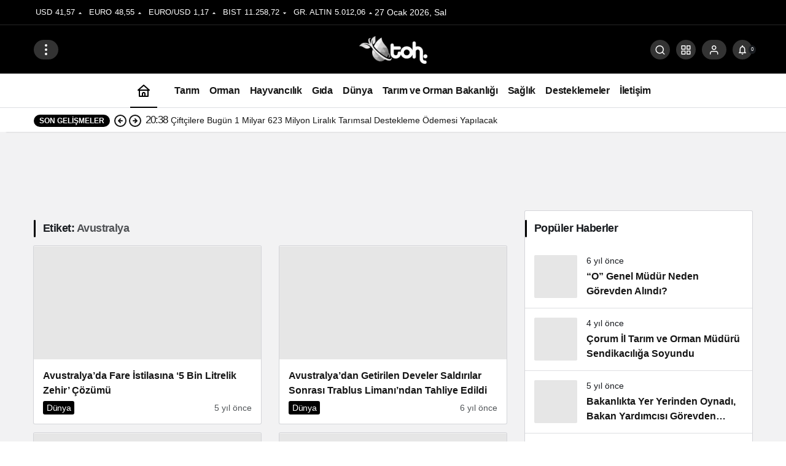

--- FILE ---
content_type: text/html; charset=UTF-8
request_url: https://tarimormanhaber.com/tag/avustralya/
body_size: 19465
content:
<!doctype html><html lang="tr"><head><script data-no-optimize="1">var litespeed_docref=sessionStorage.getItem("litespeed_docref");litespeed_docref&&(Object.defineProperty(document,"referrer",{get:function(){return litespeed_docref}}),sessionStorage.removeItem("litespeed_docref"));</script> <meta charset="UTF-8"><meta http-equiv="X-UA-Compatible" content="IE=edge"><meta name="viewport" content="width=device-width, initial-scale=1, minimum-scale=1"><link rel="profile" href="https://gmpg.org/xfn/11"><meta name='robots' content='index, follow, max-image-preview:large, max-snippet:-1, max-video-preview:-1' /><link rel='preload' as='style' href='https://tarimormanhaber.com/wp-content/themes/kanews/assets/css/theme.min.css' /><link rel='preload' as='font' href='https://tarimormanhaber.com/wp-content/themes/kanews/assets/fonts/icomoon.woff' type='font/woff' crossorigin='anonymous' /><title>Avustralya arşivleri - Tarım Orman Haber - En Güncel Tarım ve Orman Haberleri</title><link rel="canonical" href="https://tarimormanhaber.com/tag/avustralya/" /><meta property="og:locale" content="tr_TR" /><meta property="og:type" content="article" /><meta property="og:title" content="Avustralya arşivleri" /><meta property="og:url" content="https://tarimormanhaber.com/tag/avustralya/" /><meta property="og:site_name" content="Tarım Orman Haber - En Güncel Tarım ve Orman Haberleri" /><meta property="og:image" content="https://tarimormanhaber.com/wp-content/uploads/2020/03/tarım-orman-haber.png" /><meta property="og:image:width" content="8518" /><meta property="og:image:height" content="3480" /><meta property="og:image:type" content="image/png" /><meta name="twitter:card" content="summary_large_image" /><meta name="twitter:site" content="@tarim_orman" /> <script type="application/ld+json" class="yoast-schema-graph">{"@context":"https://schema.org","@graph":[{"@type":"CollectionPage","@id":"https://tarimormanhaber.com/tag/avustralya/","url":"https://tarimormanhaber.com/tag/avustralya/","name":"Avustralya arşivleri - Tarım Orman Haber - En Güncel Tarım ve Orman Haberleri","isPartOf":{"@id":"https://tarimormanhaber.com/#website"},"primaryImageOfPage":{"@id":"https://tarimormanhaber.com/tag/avustralya/#primaryimage"},"image":{"@id":"https://tarimormanhaber.com/tag/avustralya/#primaryimage"},"thumbnailUrl":"https://tarimormanhaber.com/wp-content/uploads/2021/05/images-1-2.jpeg","breadcrumb":{"@id":"https://tarimormanhaber.com/tag/avustralya/#breadcrumb"},"inLanguage":"tr"},{"@type":"ImageObject","inLanguage":"tr","@id":"https://tarimormanhaber.com/tag/avustralya/#primaryimage","url":"https://tarimormanhaber.com/wp-content/uploads/2021/05/images-1-2.jpeg","contentUrl":"https://tarimormanhaber.com/wp-content/uploads/2021/05/images-1-2.jpeg","width":735,"height":417},{"@type":"BreadcrumbList","@id":"https://tarimormanhaber.com/tag/avustralya/#breadcrumb","itemListElement":[{"@type":"ListItem","position":1,"name":"Ana sayfa","item":"https://tarimormanhaber.com/"},{"@type":"ListItem","position":2,"name":"Avustralya"}]},{"@type":"WebSite","@id":"https://tarimormanhaber.com/#website","url":"https://tarimormanhaber.com/","name":"Tarım Orman Haber - En Güncel Tarım ve Orman Haberleri","description":"Tarım ve Orman Haberlerinin Güncel Adresi - Tarımsal Destekler","publisher":{"@id":"https://tarimormanhaber.com/#organization"},"potentialAction":[{"@type":"SearchAction","target":{"@type":"EntryPoint","urlTemplate":"https://tarimormanhaber.com/?s={search_term_string}"},"query-input":{"@type":"PropertyValueSpecification","valueRequired":true,"valueName":"search_term_string"}}],"inLanguage":"tr"},{"@type":"Organization","@id":"https://tarimormanhaber.com/#organization","name":"Tarım Orman Haber","url":"https://tarimormanhaber.com/","logo":{"@type":"ImageObject","inLanguage":"tr","@id":"https://tarimormanhaber.com/#/schema/logo/image/","url":"https://i0.wp.com/tarimormanhaber.com/wp-content/uploads/2020/06/Untitled-1.png?resize=740%2C302&ssl=1","contentUrl":"https://i0.wp.com/tarimormanhaber.com/wp-content/uploads/2020/06/Untitled-1.png?resize=740%2C302&ssl=1","width":13518,"height":5522,"caption":"Tarım Orman Haber"},"image":{"@id":"https://tarimormanhaber.com/#/schema/logo/image/"},"sameAs":["https://www.facebook.com/tarimormanhabercom","https://x.com/tarim_orman","https://www.instagram.com/tarimormanhabercom","https://www.linkedin.com/in/tarimormanhaber/"]}]}</script> <link rel='dns-prefetch' href='//stats.wp.com' /><link rel='dns-prefetch' href='//v0.wordpress.com' /><link rel='dns-prefetch' href='//s.gravatar.com' /><link rel='dns-prefetch' href='//fonts.googleapis.com' /><link rel='dns-prefetch' href='//fonts.gstatic.com' /><link rel='dns-prefetch' href='//cdnjs.cloudflare.com' /><link rel='dns-prefetch' href='//www.google-analytics.com' /><link rel="alternate" type="application/rss+xml" title="Tarım Orman Haber - En Güncel Tarım ve Orman Haberleri &raquo; akışı" href="https://tarimormanhaber.com/feed/" /><link rel="alternate" type="application/rss+xml" title="Tarım Orman Haber - En Güncel Tarım ve Orman Haberleri &raquo; yorum akışı" href="https://tarimormanhaber.com/comments/feed/" /><link rel="alternate" type="application/rss+xml" title="Tarım Orman Haber - En Güncel Tarım ve Orman Haberleri &raquo; Avustralya etiket akışı" href="https://tarimormanhaber.com/tag/avustralya/feed/" /><meta property="og:site_name" content="Tarım Orman Haber - En Güncel Tarım ve Orman Haberleri" /><meta property="og:type" content="website" /><meta property="og:url" content="https://tarimormanhaber.com/" /><meta property="og:title" content="Tarım Orman Haber - En Güncel Tarım ve Orman Haberleri - Tarım Orman Haber - En Güncel Tarım ve Orman Haberleri" /><meta property="twitter:title" content="Tarım Orman Haber - En Güncel Tarım ve Orman Haberleri - Tarım Orman Haber - En Güncel Tarım ve Orman Haberleri" /><meta property="og:description" content="Tarım ve Orman Haberlerinin Güncel Adresi - Tarımsal Destekler" /><meta property="twitter:description" content="Tarım ve Orman Haberlerinin Güncel Adresi - Tarımsal Destekler" /><meta name="description" content="Tarım ve Orman Haberlerinin Güncel Adresi - Tarımsal Destekler" />
<style id='wp-img-auto-sizes-contain-inline-css'>img:is([sizes=auto i],[sizes^="auto," i]){contain-intrinsic-size:3000px 1500px}
/*# sourceURL=wp-img-auto-sizes-contain-inline-css */</style><link data-optimized="2" rel="stylesheet" href="https://tarimormanhaber.com/wp-content/litespeed/css/6edfdba6bb7fbbbc93c531d0fbd3c5f2.css?ver=5820b" /><style id='kanews-theme-inline-css'>.kanews-post-thumb:before, .kanews-slider-wrapper:not(.slick-initialized):before, .kanews-slide-thumb:before{background-image:url()}.kanews-section{overflow:hidden}@media (max-width:992px){.site-header, .site-header .site-header-top, .site-header .site-header-top .site-row{height:72px !important}.site-head-2{height:72px !important}.site-head-2 .site-navbar, .site-head-2 .site-navbar .navbar-row, .site-head-2 .site-navbar .site-navbar-nav>li{height:72px !important}.site-head-2 .site-navbar .site-navbar-nav>li>a{line-height:72px !important}}@media (min-width:992px){.kanews-post-headline{}}:root{--kan-block-radius:2px;--kan-block-shadow:0 0 0 1px var(--kan-border-color);--wp--preset--color--primary:#000000;--kan-theme-color:#000000}
/*# sourceURL=kanews-theme-inline-css */</style> <script type="litespeed/javascript" data-src="https://tarimormanhaber.com/wp-includes/js/jquery/jquery.min.js" id="jquery-core-js"></script> <link rel="https://api.w.org/" href="https://tarimormanhaber.com/wp-json/" /><link rel="alternate" title="JSON" type="application/json" href="https://tarimormanhaber.com/wp-json/wp/v2/tags/320" /><meta name="generator" content="WordPress 6.9" /><style>img#wpstats{display:none}</style> <script id="kanews-theme-schema" type="application/ld+json">{"@context": "https://schema.org","@graph": [
 {
 "@type": "Organization",
 "@id": "https://tarimormanhaber.com/#organization",
 "url": "https://tarimormanhaber.com/",
 "name": "Tarım Orman Haber &#8211; En Güncel Tarım ve Orman Haberleri",
 "logo": {
 "@type": "ImageObject",
 "url": "https://tarimormanhaber.com/wp-content/uploads/2024/12/logo-gray-white-45.png",
 "width": "111",
 "height": "45"
 }
 },
 {
 "@type": "WebSite",
 "@id": "https://tarimormanhaber.com/#website",
 "url": "https://tarimormanhaber.com",
 "name": "Tarım Orman Haber - En Güncel Tarım ve Orman Haberleri",
 "description": "Tarım ve Orman Haberlerinin Güncel Adresi - Tarımsal Destekler",
 "publisher": {
 "@id": "https://tarimormanhaber.com/#organization"
 },
 "inLanguage": "tr",
 "potentialAction": {
 "@type": "SearchAction",
 "target": "https://tarimormanhaber.com/?s={search_term_string}",
 "query-input": "required name=search_term_string"
 }
 },
 {
 "@type": "CollectionPage",
 "@id": "https://tarimormanhaber.com/tag/avustralya/#webpage",
 "url": "https://tarimormanhaber.com/tag/avustralya/",
 "inLanguage": "tr",
 "name": "Avustralya - Tarım Orman Haber - En Güncel Tarım ve Orman Haberleri",
 "isPartOf": {
 "@id": "https://tarimormanhaber.com/#website"
 }
 },
 {
 "@type": "ItemList",
 "itemListElement": [
 {
 "type": "ListItem",
 "position": 1,
 "url": "https://tarimormanhaber.com/avustralyada-fare-istilasina-5-bin-litrelik-zehir-cozumu/"
 },
 {
 "type": "ListItem",
 "position": 2,
 "url": "https://tarimormanhaber.com/hafterin-saldilari-sonrasi-binlerce-deve-trablus-limanindan-tahliye-edildi/"
 },
 {
 "type": "ListItem",
 "position": 3,
 "url": "https://tarimormanhaber.com/avustralyadaki-deve-katliamina-atlar-da-dahil-edildi/"
 },
 {
 "type": "ListItem",
 "position": 4,
 "url": "https://tarimormanhaber.com/avustralya-katliama-koalalarla-devam-ediyor/"
 },
 {
 "type": "ListItem",
 "position": 5,
 "url": "https://tarimormanhaber.com/2710-2/"
 },
 {
 "type": "ListItem",
 "position": 6,
 "url": "https://tarimormanhaber.com/avustralya-yanginlari-yanginlarin-surdugu-victoria-eyaletinde-siddetli-yagis-ve-firtina-bekleniyor/"
 }
 ],
 "mainEntityOfPage": {
 "@id": "https://tarimormanhaber.com/tag/avustralya/#webpage"
 }
 }
]}</script> <script data-ad-client="ca-pub-6279441295439025" type="litespeed/javascript" data-src="https://pagead2.googlesyndication.com/pagead/js/adsbygoogle.js"></script> <meta name="onesignal" content="wordpress-plugin"/> <script type="litespeed/javascript">window.OneSignalDeferred=window.OneSignalDeferred||[];OneSignalDeferred.push(function(OneSignal){var oneSignal_options={};window._oneSignalInitOptions=oneSignal_options;oneSignal_options.serviceWorkerParam={scope:'/'};oneSignal_options.serviceWorkerPath='OneSignalSDKWorker.js.php';OneSignal.Notifications.setDefaultUrl("https://tarimormanhaber.com");oneSignal_options.wordpress=!0;oneSignal_options.appId='04b055b5-ac57-43c2-af77-d002706583ad';oneSignal_options.allowLocalhostAsSecureOrigin=!0;oneSignal_options.welcomeNotification={};oneSignal_options.welcomeNotification.title="tarimormanhaber.com";oneSignal_options.welcomeNotification.message="Aboneliğiniz için teşekkürler.";oneSignal_options.welcomeNotification.url="www.tarimormanhaber.com";oneSignal_options.path="https://tarimormanhaber.com/wp-content/plugins/onesignal-free-web-push-notifications/sdk_files/";oneSignal_options.promptOptions={};oneSignal_options.promptOptions.actionMessage="En son haberler ve güncel haber bildirimlerini almak ister misiniz ?";oneSignal_options.promptOptions.acceptButtonText="İzin Ver";oneSignal_options.promptOptions.cancelButtonText="Reddet";oneSignal_options.notifyButton={};oneSignal_options.notifyButton.enable=!0;oneSignal_options.notifyButton.position='bottom-right';oneSignal_options.notifyButton.theme='default';oneSignal_options.notifyButton.size='small';oneSignal_options.notifyButton.showCredit=!0;oneSignal_options.notifyButton.text={};oneSignal_options.notifyButton.text['tip.state.unsubscribed']='Bildirimlerden Çıktınız';oneSignal_options.notifyButton.text['tip.state.subscribed']='Bildirimlere Abone Oldunuz';oneSignal_options.notifyButton.text['tip.state.blocked']='Bildirimler Engellendi';oneSignal_options.notifyButton.text['message.action.subscribed']='Bildirim Ayarlarınız Onaylandı. Hoşgeldiniz.';oneSignal_options.notifyButton.text['message.action.resubscribed']='Bildirimleriniz Yeniden Aktif Edildi.';oneSignal_options.notifyButton.text['dialog.main.title']='En Son Haberleri Bildirim Olarak Almak İstiyorum';oneSignal_options.notifyButton.text['dialog.main.button.subscribe']='Abone Ol !';oneSignal_options.notifyButton.text['dialog.main.button.unsubscribe']='Abonelikten Ayrıl !';OneSignal.init(window._oneSignalInitOptions);OneSignal.Slidedown.promptPush()});function documentInitOneSignal(){var oneSignal_elements=document.getElementsByClassName("OneSignal-prompt");var oneSignalLinkClickHandler=function(event){OneSignal.Notifications.requestPermission();event.preventDefault()};for(var i=0;i<oneSignal_elements.length;i++)
oneSignal_elements[i].addEventListener('click',oneSignalLinkClickHandler,!1);}
if(document.readyState==='complete'){documentInitOneSignal()}else{window.addEventListener("load",function(event){documentInitOneSignal()})}</script> <script id="kanews-schema-breadcrumb" type="application/ld+json">{
 "@context": "http://schema.org",
 "@type": "BreadcrumbList",
 "id": "https://tarimormanhaber.com/tag/avustralya#breadcrumb",
 "itemListElement": [
 {
 "@type": "ListItem",
 "position": 1,
 "item": {
 "@id": "https://tarimormanhaber.com",
 "name": "Haberler"
 }
 },
 {
 "@type": "ListItem",
 "position": 2,
 "item": {
 "@id": "https://tarimormanhaber.com/tag/avustralya/",
 "name": "Avustralya"
 }
 }
 ]
}</script><link rel="icon" href="https://tarimormanhaber.com/wp-content/uploads/2021/06/cropped-logo_zeminsiz-32x32.png" sizes="32x32" /><link rel="icon" href="https://tarimormanhaber.com/wp-content/uploads/2021/06/cropped-logo_zeminsiz-192x192.png" sizes="192x192" /><link rel="apple-touch-icon" href="https://tarimormanhaber.com/wp-content/uploads/2021/06/cropped-logo_zeminsiz-180x180.png" /><meta name="msapplication-TileImage" content="https://tarimormanhaber.com/wp-content/uploads/2021/06/cropped-logo_zeminsiz-270x270.png" /><meta name="theme-color" content="#000000" /><meta name="msapplication-navbutton-color" content="#000000"><meta name="apple-mobile-web-app-status-bar-style" content="#000000"><style id='global-styles-inline-css'>:root{--wp--preset--aspect-ratio--square: 1;--wp--preset--aspect-ratio--4-3: 4/3;--wp--preset--aspect-ratio--3-4: 3/4;--wp--preset--aspect-ratio--3-2: 3/2;--wp--preset--aspect-ratio--2-3: 2/3;--wp--preset--aspect-ratio--16-9: 16/9;--wp--preset--aspect-ratio--9-16: 9/16;--wp--preset--color--black: #000000;--wp--preset--color--cyan-bluish-gray: #abb8c3;--wp--preset--color--white: #ffffff;--wp--preset--color--pale-pink: #f78da7;--wp--preset--color--vivid-red: #cf2e2e;--wp--preset--color--luminous-vivid-orange: #ff6900;--wp--preset--color--luminous-vivid-amber: #fcb900;--wp--preset--color--light-green-cyan: #7bdcb5;--wp--preset--color--vivid-green-cyan: #00d084;--wp--preset--color--pale-cyan-blue: #8ed1fc;--wp--preset--color--vivid-cyan-blue: #0693e3;--wp--preset--color--vivid-purple: #9b51e0;--wp--preset--gradient--vivid-cyan-blue-to-vivid-purple: linear-gradient(135deg,rgb(6,147,227) 0%,rgb(155,81,224) 100%);--wp--preset--gradient--light-green-cyan-to-vivid-green-cyan: linear-gradient(135deg,rgb(122,220,180) 0%,rgb(0,208,130) 100%);--wp--preset--gradient--luminous-vivid-amber-to-luminous-vivid-orange: linear-gradient(135deg,rgb(252,185,0) 0%,rgb(255,105,0) 100%);--wp--preset--gradient--luminous-vivid-orange-to-vivid-red: linear-gradient(135deg,rgb(255,105,0) 0%,rgb(207,46,46) 100%);--wp--preset--gradient--very-light-gray-to-cyan-bluish-gray: linear-gradient(135deg,rgb(238,238,238) 0%,rgb(169,184,195) 100%);--wp--preset--gradient--cool-to-warm-spectrum: linear-gradient(135deg,rgb(74,234,220) 0%,rgb(151,120,209) 20%,rgb(207,42,186) 40%,rgb(238,44,130) 60%,rgb(251,105,98) 80%,rgb(254,248,76) 100%);--wp--preset--gradient--blush-light-purple: linear-gradient(135deg,rgb(255,206,236) 0%,rgb(152,150,240) 100%);--wp--preset--gradient--blush-bordeaux: linear-gradient(135deg,rgb(254,205,165) 0%,rgb(254,45,45) 50%,rgb(107,0,62) 100%);--wp--preset--gradient--luminous-dusk: linear-gradient(135deg,rgb(255,203,112) 0%,rgb(199,81,192) 50%,rgb(65,88,208) 100%);--wp--preset--gradient--pale-ocean: linear-gradient(135deg,rgb(255,245,203) 0%,rgb(182,227,212) 50%,rgb(51,167,181) 100%);--wp--preset--gradient--electric-grass: linear-gradient(135deg,rgb(202,248,128) 0%,rgb(113,206,126) 100%);--wp--preset--gradient--midnight: linear-gradient(135deg,rgb(2,3,129) 0%,rgb(40,116,252) 100%);--wp--preset--font-size--small: 13px;--wp--preset--font-size--medium: 20px;--wp--preset--font-size--large: 36px;--wp--preset--font-size--x-large: 42px;--wp--preset--spacing--20: 0.44rem;--wp--preset--spacing--30: 0.67rem;--wp--preset--spacing--40: 1rem;--wp--preset--spacing--50: 1.5rem;--wp--preset--spacing--60: 2.25rem;--wp--preset--spacing--70: 3.38rem;--wp--preset--spacing--80: 5.06rem;--wp--preset--shadow--natural: 6px 6px 9px rgba(0, 0, 0, 0.2);--wp--preset--shadow--deep: 12px 12px 50px rgba(0, 0, 0, 0.4);--wp--preset--shadow--sharp: 6px 6px 0px rgba(0, 0, 0, 0.2);--wp--preset--shadow--outlined: 6px 6px 0px -3px rgb(255, 255, 255), 6px 6px rgb(0, 0, 0);--wp--preset--shadow--crisp: 6px 6px 0px rgb(0, 0, 0);}:where(.is-layout-flex){gap: 0.5em;}:where(.is-layout-grid){gap: 0.5em;}body .is-layout-flex{display: flex;}.is-layout-flex{flex-wrap: wrap;align-items: center;}.is-layout-flex > :is(*, div){margin: 0;}body .is-layout-grid{display: grid;}.is-layout-grid > :is(*, div){margin: 0;}:where(.wp-block-columns.is-layout-flex){gap: 2em;}:where(.wp-block-columns.is-layout-grid){gap: 2em;}:where(.wp-block-post-template.is-layout-flex){gap: 1.25em;}:where(.wp-block-post-template.is-layout-grid){gap: 1.25em;}.has-black-color{color: var(--wp--preset--color--black) !important;}.has-cyan-bluish-gray-color{color: var(--wp--preset--color--cyan-bluish-gray) !important;}.has-white-color{color: var(--wp--preset--color--white) !important;}.has-pale-pink-color{color: var(--wp--preset--color--pale-pink) !important;}.has-vivid-red-color{color: var(--wp--preset--color--vivid-red) !important;}.has-luminous-vivid-orange-color{color: var(--wp--preset--color--luminous-vivid-orange) !important;}.has-luminous-vivid-amber-color{color: var(--wp--preset--color--luminous-vivid-amber) !important;}.has-light-green-cyan-color{color: var(--wp--preset--color--light-green-cyan) !important;}.has-vivid-green-cyan-color{color: var(--wp--preset--color--vivid-green-cyan) !important;}.has-pale-cyan-blue-color{color: var(--wp--preset--color--pale-cyan-blue) !important;}.has-vivid-cyan-blue-color{color: var(--wp--preset--color--vivid-cyan-blue) !important;}.has-vivid-purple-color{color: var(--wp--preset--color--vivid-purple) !important;}.has-black-background-color{background-color: var(--wp--preset--color--black) !important;}.has-cyan-bluish-gray-background-color{background-color: var(--wp--preset--color--cyan-bluish-gray) !important;}.has-white-background-color{background-color: var(--wp--preset--color--white) !important;}.has-pale-pink-background-color{background-color: var(--wp--preset--color--pale-pink) !important;}.has-vivid-red-background-color{background-color: var(--wp--preset--color--vivid-red) !important;}.has-luminous-vivid-orange-background-color{background-color: var(--wp--preset--color--luminous-vivid-orange) !important;}.has-luminous-vivid-amber-background-color{background-color: var(--wp--preset--color--luminous-vivid-amber) !important;}.has-light-green-cyan-background-color{background-color: var(--wp--preset--color--light-green-cyan) !important;}.has-vivid-green-cyan-background-color{background-color: var(--wp--preset--color--vivid-green-cyan) !important;}.has-pale-cyan-blue-background-color{background-color: var(--wp--preset--color--pale-cyan-blue) !important;}.has-vivid-cyan-blue-background-color{background-color: var(--wp--preset--color--vivid-cyan-blue) !important;}.has-vivid-purple-background-color{background-color: var(--wp--preset--color--vivid-purple) !important;}.has-black-border-color{border-color: var(--wp--preset--color--black) !important;}.has-cyan-bluish-gray-border-color{border-color: var(--wp--preset--color--cyan-bluish-gray) !important;}.has-white-border-color{border-color: var(--wp--preset--color--white) !important;}.has-pale-pink-border-color{border-color: var(--wp--preset--color--pale-pink) !important;}.has-vivid-red-border-color{border-color: var(--wp--preset--color--vivid-red) !important;}.has-luminous-vivid-orange-border-color{border-color: var(--wp--preset--color--luminous-vivid-orange) !important;}.has-luminous-vivid-amber-border-color{border-color: var(--wp--preset--color--luminous-vivid-amber) !important;}.has-light-green-cyan-border-color{border-color: var(--wp--preset--color--light-green-cyan) !important;}.has-vivid-green-cyan-border-color{border-color: var(--wp--preset--color--vivid-green-cyan) !important;}.has-pale-cyan-blue-border-color{border-color: var(--wp--preset--color--pale-cyan-blue) !important;}.has-vivid-cyan-blue-border-color{border-color: var(--wp--preset--color--vivid-cyan-blue) !important;}.has-vivid-purple-border-color{border-color: var(--wp--preset--color--vivid-purple) !important;}.has-vivid-cyan-blue-to-vivid-purple-gradient-background{background: var(--wp--preset--gradient--vivid-cyan-blue-to-vivid-purple) !important;}.has-light-green-cyan-to-vivid-green-cyan-gradient-background{background: var(--wp--preset--gradient--light-green-cyan-to-vivid-green-cyan) !important;}.has-luminous-vivid-amber-to-luminous-vivid-orange-gradient-background{background: var(--wp--preset--gradient--luminous-vivid-amber-to-luminous-vivid-orange) !important;}.has-luminous-vivid-orange-to-vivid-red-gradient-background{background: var(--wp--preset--gradient--luminous-vivid-orange-to-vivid-red) !important;}.has-very-light-gray-to-cyan-bluish-gray-gradient-background{background: var(--wp--preset--gradient--very-light-gray-to-cyan-bluish-gray) !important;}.has-cool-to-warm-spectrum-gradient-background{background: var(--wp--preset--gradient--cool-to-warm-spectrum) !important;}.has-blush-light-purple-gradient-background{background: var(--wp--preset--gradient--blush-light-purple) !important;}.has-blush-bordeaux-gradient-background{background: var(--wp--preset--gradient--blush-bordeaux) !important;}.has-luminous-dusk-gradient-background{background: var(--wp--preset--gradient--luminous-dusk) !important;}.has-pale-ocean-gradient-background{background: var(--wp--preset--gradient--pale-ocean) !important;}.has-electric-grass-gradient-background{background: var(--wp--preset--gradient--electric-grass) !important;}.has-midnight-gradient-background{background: var(--wp--preset--gradient--midnight) !important;}.has-small-font-size{font-size: var(--wp--preset--font-size--small) !important;}.has-medium-font-size{font-size: var(--wp--preset--font-size--medium) !important;}.has-large-font-size{font-size: var(--wp--preset--font-size--large) !important;}.has-x-large-font-size{font-size: var(--wp--preset--font-size--x-large) !important;}
/*# sourceURL=global-styles-inline-css */</style></head><body data-rsssl=1 class="archive tag tag-avustralya tag-320 wp-theme-kanews kanews-theme-by-kanthemes"><div id="page" class="site-wrapper"><div class="site-head site-head-4 header-btn-small header-skin-dark"><header id="header" class="site-header"><div class="site-header-wrapper"><div class="site-subheader hidden-mobile"><div class="container"><div class="row site-row align-items-center justify-content-between"><div class="col"><div class="site-subheader-left d-flex flex-wrap no-gutters align-items-center"><div class="site-currencies"><div class="d-flex"><div class="site-currencies-item site-currencies-up-item"><span class="site-currencies-name">USD</span><span class="site-currencies-value">41,57</span><span class="site-currencies-change"><div><i class="icon-caret"></i></div><div>%0.21</i></div></span></div><div class="site-currencies-item site-currencies-up-item"><span class="site-currencies-name">EURO</span><span class="site-currencies-value">48,55</span><span class="site-currencies-change"><div><i class="icon-caret"></i></div><div>%0.10</i></div></span></div><div class="site-currencies-item site-currencies-up-item"><span class="site-currencies-name">EURO/USD</span><span class="site-currencies-value">1,17</span><span class="site-currencies-change"><div><i class="icon-caret"></i></div><div>%0.03</i></div></span></div><div class="site-currencies-item site-currencies-down-item"><span class="site-currencies-name">BIST</span><span class="site-currencies-value">11.258,72</span><span class="site-currencies-change"><div><i class="icon-caret"></i></div><div>%-1.04</i></div></span></div><div class="site-currencies-item site-currencies-up-item"><span class="site-currencies-name">GR. ALTIN</span><span class="site-currencies-value">5.012,06</span><span class="site-currencies-change"><div><i class="icon-caret"></i></div><div>%0.23</i></div></span></div></div></div>
27 Ocak 2026, Sal</div></div><div class="col-auto"><div class="site-subheader-right d-flex flex-wrap align-items-center"><div data-toggle="kanews-weather-select-city2" class="kanews-city-weather-wrapper" data-city="İstanbul"></div><div id="kanews-weather-select-city2" class="kanews-waether-cities kanews-scroll "><input placeholder="Şehir ara" id="kanews-weather-search" /><div class="kanews-weather-city" data-city="İstanbul">İstanbul</div><div class="kanews-weather-city" data-city="Ankara">Ankara</div><div class="kanews-weather-city" data-city="İzmir">İzmir</div><div class="kanews-weather-city" data-city="Adana">Adana</div><div class="kanews-weather-city" data-city="Adıyaman">Adıyaman</div><div class="kanews-weather-city" data-city="Afyonkarahisar">Afyonkarahisar</div><div class="kanews-weather-city" data-city="Ağrı">Ağrı</div><div class="kanews-weather-city" data-city="Aksaray">Aksaray</div><div class="kanews-weather-city" data-city="Amasya">Amasya</div><div class="kanews-weather-city" data-city="Antalya">Antalya</div><div class="kanews-weather-city" data-city="Ardahan">Ardahan</div><div class="kanews-weather-city" data-city="Artvin">Artvin</div><div class="kanews-weather-city" data-city="Aydın">Aydın</div><div class="kanews-weather-city" data-city="Balıkesir">Balıkesir</div><div class="kanews-weather-city" data-city="Bartın">Bartın</div><div class="kanews-weather-city" data-city="Batman">Batman</div><div class="kanews-weather-city" data-city="Bayburt">Bayburt</div><div class="kanews-weather-city" data-city="Bilecik">Bilecik</div><div class="kanews-weather-city" data-city="Bingöl">Bingöl</div><div class="kanews-weather-city" data-city="Bitlis">Bitlis</div><div class="kanews-weather-city" data-city="Bolu">Bolu</div><div class="kanews-weather-city" data-city="Burdur">Burdur</div><div class="kanews-weather-city" data-city="Bursa">Bursa</div><div class="kanews-weather-city" data-city="Çanakkale">Çanakkale</div><div class="kanews-weather-city" data-city="Çankırı">Çankırı</div><div class="kanews-weather-city" data-city="Çorum">Çorum</div><div class="kanews-weather-city" data-city="Denizli">Denizli</div><div class="kanews-weather-city" data-city="Diyarbakır">Diyarbakır</div><div class="kanews-weather-city" data-city="Düzce">Düzce</div><div class="kanews-weather-city" data-city="Edirne">Edirne</div><div class="kanews-weather-city" data-city="Elazığ">Elazığ</div><div class="kanews-weather-city" data-city="Erzincan">Erzincan</div><div class="kanews-weather-city" data-city="Erzurum">Erzurum</div><div class="kanews-weather-city" data-city="Eskişehir">Eskişehir</div><div class="kanews-weather-city" data-city="Gaziantep">Gaziantep</div><div class="kanews-weather-city" data-city="Giresun">Giresun</div><div class="kanews-weather-city" data-city="Gümüşhane">Gümüşhane</div><div class="kanews-weather-city" data-city="Hakkâri">Hakkâri</div><div class="kanews-weather-city" data-city="Hatay">Hatay</div><div class="kanews-weather-city" data-city="Iğdır">Iğdır</div><div class="kanews-weather-city" data-city="Isparta">Isparta</div><div class="kanews-weather-city" data-city="Kahramanmaraş">Kahramanmaraş</div><div class="kanews-weather-city" data-city="Karabük">Karabük</div><div class="kanews-weather-city" data-city="Karaman">Karaman</div><div class="kanews-weather-city" data-city="Kars">Kars</div><div class="kanews-weather-city" data-city="Kastamonu">Kastamonu</div><div class="kanews-weather-city" data-city="Kayseri">Kayseri</div><div class="kanews-weather-city" data-city="Kırıkkale">Kırıkkale</div><div class="kanews-weather-city" data-city="Kırklareli">Kırklareli</div><div class="kanews-weather-city" data-city="Kırşehir">Kırşehir</div><div class="kanews-weather-city" data-city="Kilis">Kilis</div><div class="kanews-weather-city" data-city="Kocaeli">Kocaeli</div><div class="kanews-weather-city" data-city="Konya">Konya</div><div class="kanews-weather-city" data-city="Kütahya">Kütahya</div><div class="kanews-weather-city" data-city="Malatya">Malatya</div><div class="kanews-weather-city" data-city="Manisa">Manisa</div><div class="kanews-weather-city" data-city="Mardin">Mardin</div><div class="kanews-weather-city" data-city="Mersin">Mersin</div><div class="kanews-weather-city" data-city="Muğla">Muğla</div><div class="kanews-weather-city" data-city="Muş">Muş</div><div class="kanews-weather-city" data-city="Nevşehir">Nevşehir</div><div class="kanews-weather-city" data-city="Niğde">Niğde</div><div class="kanews-weather-city" data-city="Ordu">Ordu</div><div class="kanews-weather-city" data-city="Osmaniye">Osmaniye</div><div class="kanews-weather-city" data-city="Rize">Rize</div><div class="kanews-weather-city" data-city="Sakarya">Sakarya</div><div class="kanews-weather-city" data-city="Samsun">Samsun</div><div class="kanews-weather-city" data-city="Siirt">Siirt</div><div class="kanews-weather-city" data-city="Sinop">Sinop</div><div class="kanews-weather-city" data-city="Sivas">Sivas</div><div class="kanews-weather-city" data-city="Şırnak">Şırnak</div><div class="kanews-weather-city" data-city="Tekirdağ">Tekirdağ</div><div class="kanews-weather-city" data-city="Tokat">Tokat</div><div class="kanews-weather-city" data-city="Trabzon">Trabzon</div><div class="kanews-weather-city" data-city="Tunceli">Tunceli</div><div class="kanews-weather-city" data-city="Şanlıurfa">Şanlıurfa</div><div class="kanews-weather-city" data-city="Uşak">Uşak</div><div class="kanews-weather-city" data-city="Van">Van</div><div class="kanews-weather-city" data-city="Yalova">Yalova</div><div class="kanews-weather-city" data-city="Yozgat">Yozgat</div><div class="kanews-weather-city" data-city="Zonguldak">Zonguldak</div></div></div></div></div></div></div><div class="site-header-top"><div class="container"><div class="row site-row justify-content-between align-items-center"><div class="col-auto col-lg-4"><div class="site-header-top-left d-flex align-items-center">
<button aria-label="Menü" class="site-mobil-menu-btn hidden-desktop" data-toggle="site-mobile-menu"><svg class="icon-90deg" width="28" height="28" xmlns="http://www.w3.org/2000/svg" viewBox="0 0 24 24" id="bars"><path fill="currentColor" d="M5,12a1,1,0,0,0-1,1v8a1,1,0,0,0,2,0V13A1,1,0,0,0,5,12ZM10,2A1,1,0,0,0,9,3V21a1,1,0,0,0,2,0V3A1,1,0,0,0,10,2ZM20,16a1,1,0,0,0-1,1v4a1,1,0,0,0,2,0V17A1,1,0,0,0,20,16ZM15,8a1,1,0,0,0-1,1V21a1,1,0,0,0,2,0V9A1,1,0,0,0,15,8Z"></path></svg></button>
<button class="site-drawer-menu-btn hidden-mobile header-btn-icon" aria-label="Menüyü Aç" data-toggle="site-menu-block"><svg width="24" height="24" xmlns="http://www.w3.org/2000/svg" viewBox="0 0 24 24" id="ellipsis-v"><path fill="currentColor" d="M12,7a2,2,0,1,0-2-2A2,2,0,0,0,12,7Zm0,10a2,2,0,1,0,2,2A2,2,0,0,0,12,17Zm0-7a2,2,0,1,0,2,2A2,2,0,0,0,12,10Z"></path></svg></button><div class="hidden-mobile"></div></div></div><div class="col col-lg-4"><div class="site-header-top-center text-center"><div class="site-header-logo"><a href="https://tarimormanhaber.com/" title="Tarım Orman Haber - En Güncel Tarım ve Orman Haberleri"><img data-lazyloaded="1" src="[data-uri]" class="logo-light" data-src="https://tarimormanhaber.com/wp-content/uploads/2024/12/logo-gray-white-45.png" data-srcset="https://tarimormanhaber.com/wp-content/uploads/2024/12/logo-gray-white-45.png 2x, https://tarimormanhaber.com/wp-content/uploads/2024/12/logo-gray-white-45.png 1x" alt="logo gray white 45" width="111" height="45" /></a><h1 class="sr-only" hidden>Avustralya Haberleri</h1></div></div></div><div class="col-auto col-lg-4"><div class="site-header-top-right"><div id="site-header-search" class="kanews-ajax-search-wrapper "> <button aria-label="Arama Yap" class="header-btn-icon" data-toggle="site-header-search-wrapper"><i class="icon-search"></i></button><div id="site-header-search-wrapper" class="is-hidden"><form role="search" method="get" class="site-header-search-form" action="https://tarimormanhaber.com/">
<input class="kanews-ajax-search" type="text" placeholder="Aramak istediğiniz kelimeyi yazın.." value="" name="s" />
<button aria-label="Arama Yap type="submit"><span class="icon-search icon-2x"></span></button><p>Aradığınız kelimeyi yazın ve entera basın, kapatmak için esc butonuna tıklayın.</p><div id="kanews-loader"></div></form><div class="kanews-popup-close-btn search-close-btn"><i class="icon-close"></i></div></div></div><div class="site-header-action hidden-mobile"><button role="button" aria-expanded="false" data-toggle="site-header-action-content" aria-label="Servisler" class="header-btn-icon"><i aria-hidden="true" class="icon-grid"></i></button><div id="site-header-action-content"><div class="site-header-action-wrapper kanews-scroll site-header-action-style2"><button data-toggle="site-header-action-content" aria-label="Kapat"><i class="icon-close"></i></button><div class="site-header-action-btn-group"><div class="onjkln2">Hızlı Erişim</div><a href="https://tarimormanhaber.com/son-dakika/"   class="site-header-action-btn"><div class="site-header-action-btn-wrapper" ><div class="site-header-action-icon bg-primary" ><i class="icon-bolt"></i></div><div class="site-header-action-content"><div class="site-header-action-name">Son Dakika</div><div class="site-header-action-desc truncate truncate-2">Günün son gelişmelerine yakından bakın.</div></div></div></a><a href="https://tarimormanhaber.com/doviz-kurlari/"   class="site-header-action-btn"><div class="site-header-action-btn-wrapper" style="background-color:rgb(64, 140, 43, 0.25)"><div class="site-header-action-icon bg-primary" style="background: #408c2b"><i class="icon-money"></i></div><div class="site-header-action-content"><div class="site-header-action-name">Döviz Kurlar</div><div class="site-header-action-desc truncate truncate-2">Piyasanın kalbine yakından göz atın.</div></div></div></a><a href="https://tarimormanhaber.com/son-depremler/"   class="site-header-action-btn"><div class="site-header-action-btn-wrapper" style="background-color:rgb(130, 36, 227, 0.25)"><div class="site-header-action-icon bg-primary" style="background: #8224e3"><i class="icon-bolt"></i></div><div class="site-header-action-content"><div class="site-header-action-name">Son Depremler</div><div class="site-header-action-desc truncate truncate-2"></div></div></div></a><a href="https://tarimormanhaber.com/kripto-para-piyasalari/"   class="site-header-action-btn"><div class="site-header-action-btn-wrapper" style="background-color:rgb(181, 120, 41, 0.25)"><div class="site-header-action-icon bg-primary" style="background: #b57829"><i class="icon-bitcoin"></i></div><div class="site-header-action-content"><div class="site-header-action-name">Kripto Paralar</div><div class="site-header-action-desc truncate truncate-2">Kripto para piyasalarında son durum!</div></div></div></a><a href="https://tarimormanhaber.com/namaz-vakitleri/"   class="site-header-action-btn"><div class="site-header-action-btn-wrapper" style="background-color:rgb(63, 157, 204, 0.25)"><div class="site-header-action-icon bg-primary" style="background: #3f9dcc"><i class="icon-moon-fill"></i></div><div class="site-header-action-content"><div class="site-header-action-name">Namaz Vakitleri</div><div class="site-header-action-desc truncate truncate-2"></div></div></div></a><a href="https://tarimormanhaber.com/emtia/"   class="site-header-action-btn"><div class="site-header-action-btn-wrapper" style="background-color:rgb(209, 216, 4, 0.25)"><div class="site-header-action-icon bg-primary" style="background: #d1d804"><i class="icon-star"></i></div><div class="site-header-action-content"><div class="site-header-action-name">Emtia</div><div class="site-header-action-desc truncate truncate-2">Emtia'larda son durum!</div></div></div></a><a href="https://tarimormanhaber.com/hava-durumu/"   class="site-header-action-btn"><div class="site-header-action-btn-wrapper" style="background-color:rgb(32, 111, 214, 0.25)"><div class="site-header-action-icon bg-primary" style="background: #206fd6"><i class="icon-sun"></i></div><div class="site-header-action-content"><div class="site-header-action-name">Hava Durumu</div><div class="site-header-action-desc truncate truncate-2"></div></div></div></a><a href="https://tarimormanhaber.com/mac-merkezi/"   class="site-header-action-btn"><div class="site-header-action-btn-wrapper" ><div class="site-header-action-icon bg-primary" ><i class="icon-mic"></i></div><div class="site-header-action-content"><div class="site-header-action-name">Maç Merkezi</div><div class="site-header-action-desc truncate truncate-2"></div></div></div></a><a href="https://tarimormanhaber.com/puan-durumu/"   class="site-header-action-btn"><div class="site-header-action-btn-wrapper" style="background-color:rgb(27, 154, 186, 0.25)"><div class="site-header-action-icon bg-primary" style="background: #1b9aba"><i class="icon-standings"></i></div><div class="site-header-action-content"><div class="site-header-action-name">Puan Durumu</div><div class="site-header-action-desc truncate truncate-2"></div></div></div></a><a href="https://tarimormanhaber.com/gazete-mansetleri/"   class="site-header-action-btn"><div class="site-header-action-btn-wrapper" style="background-color:rgb(45, 147, 90, 0.25)"><div class="site-header-action-icon bg-primary" style="background: #2d935a"><i class="icon-newspaper"></i></div><div class="site-header-action-content"><div class="site-header-action-name">Gazeteler</div><div class="site-header-action-desc truncate truncate-2">Günün gazete manşetlerini inceleyin.</div></div></div></a><a href="https://tarimormanhaber.com/canli-tv/"   class="site-header-action-btn"><div class="site-header-action-btn-wrapper" style="background-color:rgb(39, 173, 117, 0.25)"><div class="site-header-action-icon bg-primary" style="background: #27ad75"><i class="icon-live"></i></div><div class="site-header-action-content"><div class="site-header-action-name">Canlı Tv</div><div class="site-header-action-desc truncate truncate-2"></div></div></div></a><a href="https://tarimormanhaber.com/covid-19/"   class="site-header-action-btn"><div class="site-header-action-btn-wrapper" style="background-color:rgb(3, 66, 45, 0.25)"><div class="site-header-action-icon bg-primary" style="background: #03422d"><i class="icon-covid"></i></div><div class="site-header-action-content"><div class="site-header-action-name">Covid 19</div><div class="site-header-action-desc truncate truncate-2">Pandeminin detayları..</div></div></div></a><a href="https://tarimormanhaber.com/k2-2/"   class="site-header-action-btn"><div class="site-header-action-btn-wrapper" style="background-color:rgb(86, 86, 86, 0.25)"><div class="site-header-action-icon bg-primary" style="background: #565656"><i class="icon-traffic"></i></div><div class="site-header-action-content"><div class="site-header-action-name">Yol Durumu</div><div class="site-header-action-desc truncate truncate-2"></div></div></div></a><a href="https://tarimormanhaber.com/nobetci-eczaneler/"   class="site-header-action-btn"><div class="site-header-action-btn-wrapper" style="background-color:rgb(221, 51, 51, 0.25)"><div class="site-header-action-icon bg-primary" style="background: #dd3333"><i class="icon-local_pharmacy"></i></div><div class="site-header-action-content"><div class="site-header-action-name">Nöbetçi Eczaneler</div><div class="site-header-action-desc truncate truncate-2"></div></div></div></a></div></div></div></div>                <button data-toggle="kanews-modal-login" aria-label="Giriş Yap" class="header-btn-icon"><i class="icon-user"></i></button><div class="kanews-notifications-item" data-user-id="0" data-new-count="" data-toggle="kanews-notifications"><button  aria-label="Bildirimler (0)."  class="kanews-notification-button header-btn-icon"><i class="icon-notifications"></i><span class="kanews-notifications-count">0</span></button><div id="kanews-notifications" class="kanews-notifications-content"><div class="kanews-notifications-header d-flex justify-content-between">Bildirimler<span class="pull-right"></span></div><div class="kanews_widget_tab_menu"><div class="kanews-tab"><ul class="nav nav-tabs d-flex flex-wrap p-0 mb-0" role="tablist" id="kanewsTab-Not"><li role="presentation" class="nav-item"><div class="nav-link active" id="kanewsTab-Not1x" data-toggle="tab" href="#kanewsTab-Not1" role="tab" data-controls="kanewsTab-Not1" data-selected="true">Sosyal (0)</div></li><li role="presentation" class="nav-item"><div class="nav-link" id="kanewsTab-Not2x" data-toggle="tab" href="#kanewsTab-Not2" role="tab" data-controls="kanewsTab-Not2" data-selected="false">Takip (0)</div></li></ul><div class="tab-content" id="kanewsTab-NotContent-1"><div class="tab-pane fade show active" id="kanewsTab-Not1" role="tabpanel" data-labelledby="kanewsTab-Not1x"><ul><li>Bildiriminiz bulunmamaktadır.</li></ul></div><div class="tab-pane fade" id="kanewsTab-Not2" role="tabpanel" data-labelledby="kanewsTab-Not2x"><ul><li>Bildiriminiz bulunmamaktadır.</li></ul></div></div></div></div></div></div></div></div></div></div></div></div><div id="site-menu-block" class="site-menu-block-style2"><div class="container"><div class="row"><ul class="d-flex"><li><a href="https://tarimormanhaber.com/wp-admin/nav-menus.php">Menü Oluştur</a></li></ul><div class="col-12 justify-content-between site-menu-block-footer d-flex flex-wrap align-items-center"><div class="site-social-links "><ul class="d-flex justify-content-end"><li><a rel="nofollow" title="Facebook" href="#"><i class="icon-facebook"></i></a></li><li><a rel="nofollow" title="Twitter" href="#"><i class="icon-twitter"></i></a></li><li><a rel="nofollow" title="Instagram" href="#"><i class="icon-instagram"></i></a></li></ul></div><div class="site-footer-menu"><ul id="menu-ust-menu" class="d-flex flex-wrap justify-content-center gap-1"><li id="menu-item-1971" class="menu-item menu-item-type-taxonomy menu-item-object-category menu-item-1971"><a href="https://tarimormanhaber.com/tarim-ve-orman-bakanligi/"><span>TARIM VE ORMAN BAKANLIĞI</span></a></li><li id="menu-item-1972" class="menu-item menu-item-type-taxonomy menu-item-object-category menu-item-1972"><a href="https://tarimormanhaber.com/desteklemeler/"><span>DESTEKLER</span></a></li><li id="menu-item-1945" class="menu-item menu-item-type-taxonomy menu-item-object-category menu-item-1945"><a href="https://tarimormanhaber.com/tarim/"><span>TARIM</span></a></li><li id="menu-item-1973" class="menu-item menu-item-type-taxonomy menu-item-object-category menu-item-1973"><a href="https://tarimormanhaber.com/gida/"><span>GIDA</span></a></li><li id="menu-item-1970" class="menu-item menu-item-type-taxonomy menu-item-object-category menu-item-1970"><a href="https://tarimormanhaber.com/hayvancilik/"><span>HAYVANCILIK</span></a></li><li id="menu-item-1969" class="menu-item menu-item-type-taxonomy menu-item-object-category menu-item-1969"><a href="https://tarimormanhaber.com/orman/"><span>ORMAN</span></a></li></ul></div></div></div></div></div></header><nav id="navbar" class="site-navbar hidden-mobile navbar-skin-light"><div class="site-navbar-wrapper site-navbar-wrapper-fixed"><div class="container"><div class="navbar-row justify-content-center"><div class="col-auto no-gutter"><ul class="site-navbar-nav"><li class="current-menu-item home-btn"><a aria-label="Ana sayfa" href="https://tarimormanhaber.com/"><svg width="24" height="24" xmlns="http://www.w3.org/2000/svg" viewBox="0 0 24 24" id="home"><path fill="currentColor" d="M21.66,10.25l-9-8a1,1,0,0,0-1.32,0l-9,8a1,1,0,0,0-.27,1.11A1,1,0,0,0,3,12H4v9a1,1,0,0,0,1,1H19a1,1,0,0,0,1-1V12h1a1,1,0,0,0,.93-.64A1,1,0,0,0,21.66,10.25ZM13,20H11V17a1,1,0,0,1,2,0Zm5,0H15V17a3,3,0,0,0-6,0v3H6V12H18ZM5.63,10,12,4.34,18.37,10Z"></path></svg></a></li></ul></div><ul id="menu-mobil-menu" class="site-navbar-nav"><li id="menu-item-1964" class="menu-item menu-item-type-taxonomy menu-item-object-category menu-item-1964"><a href="https://tarimormanhaber.com/tarim/"><span>Tarım</span></a></li><li id="menu-item-1962" class="menu-item menu-item-type-taxonomy menu-item-object-category menu-item-1962"><a href="https://tarimormanhaber.com/orman/"><span>Orman</span></a></li><li id="menu-item-1965" class="menu-item menu-item-type-taxonomy menu-item-object-category menu-item-1965"><a href="https://tarimormanhaber.com/hayvancilik/"><span>Hayvancılık</span></a></li><li id="menu-item-2073" class="menu-item menu-item-type-taxonomy menu-item-object-category menu-item-2073"><a href="https://tarimormanhaber.com/gida/"><span>Gıda</span></a></li><li id="menu-item-1749" class="menu-item menu-item-type-taxonomy menu-item-object-category menu-item-1749"><a href="https://tarimormanhaber.com/dunya/"><span>Dünya</span></a></li><li id="menu-item-2072" class="menu-item menu-item-type-taxonomy menu-item-object-category menu-item-2072"><a href="https://tarimormanhaber.com/tarim-ve-orman-bakanligi/"><span>Tarım ve Orman Bakanlığı</span></a></li><li id="menu-item-1754" class="menu-item menu-item-type-taxonomy menu-item-object-category menu-item-1754"><a href="https://tarimormanhaber.com/saglik/"><span>Sağlık</span></a></li><li id="menu-item-2074" class="menu-item menu-item-type-taxonomy menu-item-object-category menu-item-2074"><a href="https://tarimormanhaber.com/desteklemeler/"><span>Desteklemeler</span></a></li><li id="menu-item-16915" class="menu-item menu-item-type-custom menu-item-object-custom menu-item-16915"><a href="https://tarimormanhaber.com/iletisim/"><span>İletişim</span></a></li></ul></div></div></div></nav><div class="extra-sub bn-bar hidden-mobile"><div class="site-subheader"><div class="container"><div class="row site-row align-items-center"><div class="col-12"><div class="site-subheader-left"><div class="kanews-ticker-wrapper col pr-0"><div class="row no-gutters"><div class="col-auto"><div class="kanews-ticker-heading"><span>Son Gelişmeler</span></div></div><div class="kanews-ticker-control col-auto"><button class="kanews-ticker-prev" aria-label="Önceki"><svg width="24" height="24" xmlns="http://www.w3.org/2000/svg" viewBox="0 0 24 24" id="arrow-circle-left"><path fill="currentColor" d="M8.29,11.29a1,1,0,0,0-.21.33,1,1,0,0,0,0,.76,1,1,0,0,0,.21.33l3,3a1,1,0,0,0,1.42-1.42L11.41,13H15a1,1,0,0,0,0-2H11.41l1.3-1.29a1,1,0,0,0,0-1.42,1,1,0,0,0-1.42,0ZM2,12A10,10,0,1,0,12,2,10,10,0,0,0,2,12Zm18,0a8,8,0,1,1-8-8A8,8,0,0,1,20,12Z"></path></svg></button><button aria-label="Sonraki" class="kanews-ticker-next"><svg width="24" height="24" xmlns="http://www.w3.org/2000/svg" viewBox="0 0 24 24" id="arrow-circle-right"><path fill="currentColor" d="M15.71,12.71a1,1,0,0,0,.21-.33,1,1,0,0,0,0-.76,1,1,0,0,0-.21-.33l-3-3a1,1,0,0,0-1.42,1.42L12.59,11H9a1,1,0,0,0,0,2h3.59l-1.3,1.29a1,1,0,0,0,0,1.42,1,1,0,0,0,1.42,0ZM22,12A10,10,0,1,0,12,22,10,10,0,0,0,22,12ZM4,12a8,8,0,1,1,8,8A8,8,0,0,1,4,12Z"></path></svg></button></div><div class="kanews-ticker col"><ul class="kanews-ticker-slider"><li><a href="https://tarimormanhaber.com/ciftcilere-bugun-1-milyar-623-milyon-liralik-tarimsal-destekleme-odemesi-yapilacak/"><span class="kanews-ticker-date hidden-mobile">20:38 </span><div class="kanews-ticker-title truncate truncate-1">Çiftçilere Bugün 1 Milyar 623 Milyon Liralık Tarımsal Destekleme Ödemesi Yapılacak</div></a></li><li><a href="https://tarimormanhaber.com/tmo-celtik-alim-fiyatlarini-acikladi/"><span class="kanews-ticker-date hidden-mobile">16:45 </span><div class="kanews-ticker-title truncate truncate-1">TMO, Çeltik Alım Fiyatlarını Açıkladı</div></a></li><li><a href="https://tarimormanhaber.com/canli-hayvan-ithalatinda-yetkili-gumruklere-bir-yenisi-daha-eklendi/"><span class="kanews-ticker-date hidden-mobile">12:19 </span><div class="kanews-ticker-title truncate truncate-1">Canlı Hayvan İthalatında Yetkili Gümrüklere Bir Yenisi Daha Eklendi</div></a></li><li><a href="https://tarimormanhaber.com/500-bin-bas-besilik-sigir-ithalati-icin-dugmeye-basildi/"><span class="kanews-ticker-date hidden-mobile">12:17 </span><div class="kanews-ticker-title truncate truncate-1">500 Bin Baş Besilik Sığır İthalatı İçin Düğmeye Basıldı</div></a></li><li><a href="https://tarimormanhaber.com/istanbul-ve-ankarada-perder-uyesi-marketlerden-ramazan-icin-fiyat-sabitleme-karari/"><span class="kanews-ticker-date hidden-mobile">12:14 </span><div class="kanews-ticker-title truncate truncate-1">İstanbul ve Ankara&#8217;da PERDER Üyesi Marketlerden Ramazan İçin Fiyat Sabitleme Kararı</div></a></li></ul></div></div></div></div></div></div></div></div></div></div><div class="container"><div class="kanews-banner kanews-banner-header-above"><script type="litespeed/javascript" data-src="https://pagead2.googlesyndication.com/pagead/js/adsbygoogle.js?client=ca-pub-6279441295439025"
     crossorigin="anonymous"></script> 
<ins class="adsbygoogle"
style="display:inline-block;width:728px;height:90px"
data-ad-client="ca-pub-6279441295439025"
data-ad-slot="4704791259"></ins> <script type="litespeed/javascript">(adsbygoogle=window.adsbygoogle||[]).push({})</script></div></div><main id="main" class="site-main"><div class="container"><div class="row"><div class="kanews-widget-area kanews-widgets-content"><div class="col-12 col-lg-8"><div class="row"><div class="col-12"><div class="kanews-posts-style-2 kanews-section kanews-section-flat"><div class="kanews-section-heading "><h4 class="kanews-section-headline"><span>Etiket: <span>Avustralya</span></span></h4></div><div class="row" kanews-data-load-more><div class="col-12 col-md-6 toinfinite"><div class="kanews-post-item kanews-post-grid-item kanews-post-grid-item-flat">
<a href="https://tarimormanhaber.com/avustralyada-fare-istilasina-5-bin-litrelik-zehir-cozumu/" class="kanews-post-href" aria-label="Avustralya&#8217;da Fare İstilasına &#8216;5 Bin Litrelik Zehir&#8217; Çözümü"></a>
<button class="kanews-add-bookmark" data-toggle="kanews-modal-login" title="Favorilerime Ekle"><i class="icon-bookmark-o"></i></button><div class="kanews-post-thumb">
<img width="326" height="185" src="[data-uri]" class="attachment-kanews-post-3 size-kanews-post-3 kanews-lazy wp-post-image" alt="images (1)" decoding="async" fetchpriority="high" data-sizes="auto" data-src="https://tarimormanhaber.com/wp-content/uploads/2021/05/images-1-2.jpeg" /></div><div class="kanews-post-content"><h2 class="kanews-post-headline truncate truncate-3"><a href="https://tarimormanhaber.com/avustralyada-fare-istilasina-5-bin-litrelik-zehir-cozumu/" rel="bookmark">Avustralya&#8217;da Fare İstilasına &#8216;5 Bin Litrelik Zehir&#8217; Çözümü</a></h2><div class="kanews-post-meta">
<a class="kanews-category style1 kanews-category-2" href="https://tarimormanhaber.com/dunya/">Dünya</a>      <span class="kanews-post-date">5 yıl önce</span></div></div></div></div><div class="col-12 col-md-6 toinfinite"><div class="kanews-post-item kanews-post-grid-item kanews-post-grid-item-flat">
<a href="https://tarimormanhaber.com/hafterin-saldilari-sonrasi-binlerce-deve-trablus-limanindan-tahliye-edildi/" class="kanews-post-href" aria-label="Avustralya&#8217;dan Getirilen Develer Saldırılar Sonrası Trablus Limanı&#8217;ndan Tahliye Edildi"></a>
<button class="kanews-add-bookmark" data-toggle="kanews-modal-login" title="Favorilerime Ekle"><i class="icon-bookmark-o"></i></button><div class="kanews-post-thumb">
<img width="329" height="185" src="[data-uri]" class="attachment-kanews-post-3 size-kanews-post-3 kanews-lazy wp-post-image" alt="1210129_4" decoding="async" data-sizes="auto" data-src="https://tarimormanhaber.com/wp-content/uploads/2020/02/1210129_4.jpg" /></div><div class="kanews-post-content"><h2 class="kanews-post-headline truncate truncate-3"><a href="https://tarimormanhaber.com/hafterin-saldilari-sonrasi-binlerce-deve-trablus-limanindan-tahliye-edildi/" rel="bookmark">Avustralya&#8217;dan Getirilen Develer Saldırılar Sonrası Trablus Limanı&#8217;ndan Tahliye Edildi</a></h2><div class="kanews-post-meta">
<a class="kanews-category style1 kanews-category-2" href="https://tarimormanhaber.com/dunya/">Dünya</a>      <span class="kanews-post-date">6 yıl önce</span></div></div></div></div><div class="col-12 col-md-6 toinfinite"><div class="kanews-post-item kanews-post-grid-item kanews-post-grid-item-flat">
<a href="https://tarimormanhaber.com/avustralyadaki-deve-katliamina-atlar-da-dahil-edildi/" class="kanews-post-href" aria-label="Avustralya&#8217;daki Deve Katliamına Atlar da Dahil Edildi"></a>
<button class="kanews-add-bookmark" data-toggle="kanews-modal-login" title="Favorilerime Ekle"><i class="icon-bookmark-o"></i></button><div class="kanews-post-thumb">
<img width="278" height="185" src="[data-uri]" class="attachment-kanews-post-3 size-kanews-post-3 kanews-lazy wp-post-image" alt="1176958" decoding="async" data-sizes="auto" data-src="https://tarimormanhaber.com/wp-content/uploads/2020/02/1176958.jpg" /></div><div class="kanews-post-content"><h2 class="kanews-post-headline truncate truncate-3"><a href="https://tarimormanhaber.com/avustralyadaki-deve-katliamina-atlar-da-dahil-edildi/" rel="bookmark">Avustralya&#8217;daki Deve Katliamına Atlar da Dahil Edildi</a></h2><div class="kanews-post-meta">
<a class="kanews-category style1 kanews-category-2" href="https://tarimormanhaber.com/dunya/">Dünya</a>      <span class="kanews-post-date">6 yıl önce</span></div></div></div></div><div class="col-12 col-md-6 toinfinite"><div class="kanews-post-item kanews-post-grid-item kanews-post-grid-item-flat">
<a href="https://tarimormanhaber.com/avustralya-katliama-koalalarla-devam-ediyor/" class="kanews-post-href" aria-label="Avustralya Katliama Koalalarla Devam Ediyor"></a>
<button class="kanews-add-bookmark" data-toggle="kanews-modal-login" title="Favorilerime Ekle"><i class="icon-bookmark-o"></i></button><div class="kanews-post-thumb">
<img width="335" height="185" src="[data-uri]" class="attachment-kanews-post-3 size-kanews-post-3 kanews-lazy wp-post-image" alt="1195320" decoding="async" data-sizes="auto" data-src="https://tarimormanhaber.com/wp-content/uploads/2020/02/1195320.jpg" /></div><div class="kanews-post-content"><h2 class="kanews-post-headline truncate truncate-3"><a href="https://tarimormanhaber.com/avustralya-katliama-koalalarla-devam-ediyor/" rel="bookmark">Avustralya Katliama Koalalarla Devam Ediyor</a></h2><div class="kanews-post-meta">
<a class="kanews-category style1 kanews-category-149" href="https://tarimormanhaber.com/hayvancilik/">Hayvancılık</a>      <span class="kanews-post-date">6 yıl önce</span></div></div></div></div><div class="col-12 col-md-6 toinfinite"><div class="kanews-post-item kanews-post-grid-item kanews-post-grid-item-flat">
<a href="https://tarimormanhaber.com/2710-2/" class="kanews-post-href" aria-label="Kül Olan Avustralya Ormanlarında Hayat Yeniden Canlandı"></a>
<button class="kanews-add-bookmark" data-toggle="kanews-modal-login" title="Favorilerime Ekle"><i class="icon-bookmark-o"></i></button><div class="kanews-post-thumb">
<img width="329" height="185" src="[data-uri]" class="attachment-kanews-post-3 size-kanews-post-3 kanews-lazy wp-post-image" alt="bb19db8d00bb6caa9163a97e573a30c1040f71dc" decoding="async" data-sizes="auto" data-src="https://tarimormanhaber.com/wp-content/uploads/2020/02/bb19db8d00bb6caa9163a97e573a30c1040f71dc.jpeg" /></div><div class="kanews-post-content"><h2 class="kanews-post-headline truncate truncate-3"><a href="https://tarimormanhaber.com/2710-2/" rel="bookmark">Kül Olan Avustralya Ormanlarında Hayat Yeniden Canlandı</a></h2><div class="kanews-post-meta">
<a class="kanews-category style1 kanews-category-2" href="https://tarimormanhaber.com/dunya/">Dünya</a>      <span class="kanews-post-date">6 yıl önce</span></div></div></div></div><div class="col-12 col-md-6 toinfinite"><div class="kanews-post-item kanews-post-grid-item kanews-post-grid-item-flat">
<a href="https://tarimormanhaber.com/avustralya-yanginlari-yanginlarin-surdugu-victoria-eyaletinde-siddetli-yagis-ve-firtina-bekleniyor/" class="kanews-post-href" aria-label="Avustralya yangınları &#8211; Yangınların sürdüğü Victoria eyaletinde şiddetli yağış ve fırtına bekleniyor"></a>
<button class="kanews-add-bookmark" data-toggle="kanews-modal-login" title="Favorilerime Ekle"><i class="icon-bookmark-o"></i></button><div class="kanews-post-thumb">
<img width="329" height="185" src="[data-uri]" class="attachment-kanews-post-3 size-kanews-post-3 kanews-lazy wp-post-image" alt="_110568356_gettyimages-1175608972-594x594" decoding="async" data-sizes="auto" data-src="https://tarimormanhaber.com/wp-content/uploads/2020/01/110568356_gettyimages-1175608972-594x594-1.jpg" /></div><div class="kanews-post-content"><h2 class="kanews-post-headline truncate truncate-3"><a href="https://tarimormanhaber.com/avustralya-yanginlari-yanginlarin-surdugu-victoria-eyaletinde-siddetli-yagis-ve-firtina-bekleniyor/" rel="bookmark">Avustralya yangınları &#8211; Yangınların sürdüğü Victoria eyaletinde şiddetli yağış ve fırtına bekleniyor</a></h2><div class="kanews-post-meta">
<a class="kanews-category style1 kanews-category-2" href="https://tarimormanhaber.com/dunya/">Dünya</a>      <span class="kanews-post-date">6 yıl önce</span></div></div></div></div></div></div></div></div></div><div id="sidebar" class="col-12 col-lg-4 sidebar-right kanews-sticky"><div class="row" role="complementary"><div class="col-12 "><div id="kanews_widget_posts_2-2" class="kanews-section kanews_widget_posts_2"><div class="kanews-section-heading"><h4 class="kanews-section-headline"><span>Popüler Haberler</span></h4></div><div class="d-flex flex-wrap kanews-scroll no-gutters "><div class="col-12"><div class="kanews-post-item kanews-post-small-item post-thumb-left">
<a href="https://tarimormanhaber.com/o-genel-mudur-neden-gorevden-alindi/" class="kanews-post-href" aria-label="&#8220;O&#8221; Genel Müdür Neden Görevden Alındı?"></a>
<button class="kanews-add-bookmark" data-toggle="kanews-modal-login" title="Favorilerime Ekle"><i class="icon-bookmark-o"></i></button><div class="kanews-post-thumb">
<img width="150" height="150" src="[data-uri]" class="attachment-thumbnail size-thumbnail kanews-lazy wp-post-image" alt="fce7e881-d7fc-4a70-85bf-9ec8d7fe6e83" decoding="async" data-sizes="auto" data-src="https://tarimormanhaber.com/wp-content/uploads/2020/02/fce7e881-d7fc-4a70-85bf-9ec8d7fe6e83-150x150.jpg" /></div><div class="kanews-post-content">
<span class="kanews-post-date">6 yıl önce</span><h2 class="kanews-post-headline truncate truncate-2"><a href="https://tarimormanhaber.com/o-genel-mudur-neden-gorevden-alindi/" rel="bookmark">&#8220;O&#8221; Genel Müdür Neden Görevden Alındı?</a></h2></div></div></div><div class="col-12"><div class="kanews-post-item kanews-post-small-item post-thumb-left">
<a href="https://tarimormanhaber.com/corum-il-tarim-ve-orman-muduru-sendikaciliga-soyundu/" class="kanews-post-href" aria-label="Çorum İl Tarım ve Orman Müdürü Sendikacılığa Soyundu"></a>
<button class="kanews-add-bookmark" data-toggle="kanews-modal-login" title="Favorilerime Ekle"><i class="icon-bookmark-o"></i></button><div class="kanews-post-thumb">
<img width="150" height="150" src="[data-uri]" class="attachment-thumbnail size-thumbnail kanews-lazy wp-post-image" alt="IMG 20220702 WA0001" decoding="async" data-sizes="auto" data-src="https://tarimormanhaber.com/wp-content/uploads/2022/07/IMG-20220702-WA0001-150x150.jpg" /></div><div class="kanews-post-content">
<span class="kanews-post-date">4 yıl önce</span><h2 class="kanews-post-headline truncate truncate-2"><a href="https://tarimormanhaber.com/corum-il-tarim-ve-orman-muduru-sendikaciliga-soyundu/" rel="bookmark">Çorum İl Tarım ve Orman Müdürü Sendikacılığa Soyundu</a></h2></div></div></div><div class="col-12"><div class="kanews-post-item kanews-post-small-item post-thumb-left">
<a href="https://tarimormanhaber.com/bakanlikta-yer-yerinden-oynadi-bakan-yardimcisi-gorevden-alindi/" class="kanews-post-href" aria-label="Bakanlıkta Yer Yerinden Oynadı, Bakan Yardımcısı Görevden Alındı"></a>
<button class="kanews-add-bookmark" data-toggle="kanews-modal-login" title="Favorilerime Ekle"><i class="icon-bookmark-o"></i></button><div class="kanews-post-thumb">
<img width="150" height="150" src="[data-uri]" class="attachment-thumbnail size-thumbnail kanews-lazy wp-post-image" alt="Mustafa-Aksu" decoding="async" data-sizes="auto" data-src="https://tarimormanhaber.com/wp-content/uploads/2021/01/Mustafa-Aksu-150x150.jpg" /></div><div class="kanews-post-content">
<span class="kanews-post-date">5 yıl önce</span><h2 class="kanews-post-headline truncate truncate-2"><a href="https://tarimormanhaber.com/bakanlikta-yer-yerinden-oynadi-bakan-yardimcisi-gorevden-alindi/" rel="bookmark">Bakanlıkta Yer Yerinden Oynadı, Bakan Yardımcısı Görevden Alındı</a></h2></div></div></div><div class="col-12"><div class="kanews-post-item kanews-post-small-item post-thumb-left">
<a href="https://tarimormanhaber.com/dsi-3000-tl-maas-ile-en-az-ilkokul-mezunu-31-isci-personel-alacak/" class="kanews-post-href" aria-label="DSİ 3000 TL Maaş İle En Az İlkokul Mezunu 31 İşçi Personel Alacak!"></a>
<button class="kanews-add-bookmark" data-toggle="kanews-modal-login" title="Favorilerime Ekle"><i class="icon-bookmark-o"></i></button><div class="kanews-post-thumb">
<img width="150" height="150" src="[data-uri]" class="attachment-thumbnail size-thumbnail kanews-lazy wp-post-image" alt="images" decoding="async" data-sizes="auto" data-src="https://tarimormanhaber.com/wp-content/uploads/2021/04/images-150x150.jpeg" /></div><div class="kanews-post-content">
<span class="kanews-post-date">5 yıl önce</span><h2 class="kanews-post-headline truncate truncate-2"><a href="https://tarimormanhaber.com/dsi-3000-tl-maas-ile-en-az-ilkokul-mezunu-31-isci-personel-alacak/" rel="bookmark">DSİ 3000 TL Maaş İle En Az İlkokul Mezunu 31 İşçi Personel Alacak!</a></h2></div></div></div><div class="col-12"><div class="kanews-post-item kanews-post-small-item post-thumb-left">
<a href="https://tarimormanhaber.com/2153-personel-alimina-kamuda-calisan-adaylardan-buyuk-tepki-magdur-ediliyoruz/" class="kanews-post-href" aria-label="2153 Personel Alımına Kamuda Çalışan Adaylardan Büyük Tepki: &#8220;Mağdur Ediliyoruz&#8221;"></a>
<button class="kanews-add-bookmark" data-toggle="kanews-modal-login" title="Favorilerime Ekle"><i class="icon-bookmark-o"></i></button><div class="kanews-post-thumb">
<img width="150" height="150" src="[data-uri]" class="attachment-thumbnail size-thumbnail kanews-lazy wp-post-image" alt="kapak" decoding="async" data-sizes="auto" data-src="https://tarimormanhaber.com/wp-content/uploads/2020/05/kapak-1-150x150.jpg" /></div><div class="kanews-post-content">
<span class="kanews-post-date">6 yıl önce</span><h2 class="kanews-post-headline truncate truncate-2"><a href="https://tarimormanhaber.com/2153-personel-alimina-kamuda-calisan-adaylardan-buyuk-tepki-magdur-ediliyoruz/" rel="bookmark">2153 Personel Alımına Kamuda Çalışan Adaylardan Büyük Tepki: &#8220;Mağdur Ediliyoruz&#8221;</a></h2></div></div></div></div></div></div></div></div></div></div></div></main><div class="kanews-banner-left-side"><div class="kanews-banner"><script type="litespeed/javascript" data-src="https://pagead2.googlesyndication.com/pagead/js/adsbygoogle.js?client=ca-pub-6279441295439025"
     crossorigin="anonymous"></script> 
<ins class="adsbygoogle"
style="display:inline-block;width:120px;height:768px"
data-ad-client="ca-pub-6279441295439025"
data-ad-slot="4259781509"></ins> <script type="litespeed/javascript">(adsbygoogle=window.adsbygoogle||[]).push({})</script></div></div><div class="kanews-banner-right-side"><div class="kanews-banner"><script type="litespeed/javascript" data-src="https://pagead2.googlesyndication.com/pagead/js/adsbygoogle.js?client=ca-pub-6279441295439025"
     crossorigin="anonymous"></script> 
<ins class="adsbygoogle"
style="display:inline-block;width:120px;height:768px"
data-ad-client="ca-pub-6279441295439025"
data-ad-slot="4259781509"></ins> <script type="litespeed/javascript">(adsbygoogle=window.adsbygoogle||[]).push({})</script></div></div> <script type="litespeed/javascript" data-src="https://www.googletagmanager.com/gtag/js?id=UA-156841566-1"></script> <script type="litespeed/javascript">window.dataLayer=window.dataLayer||[];function gtag(){dataLayer.push(arguments)}
gtag('js',new Date());gtag('config','UA-156841566-1')</script> <script data-ad-client="ca-pub-6279441295439025" type="litespeed/javascript" data-src="https://pagead2.googlesyndication.com/pagead/js/adsbygoogle.js"></script><div class="progress-wrap">
<svg class="progress-circle svg-content" width="100%" height="100%" viewBox="-1 -1 102 102">
<path d="M50,1 a49,49 0 0,1 0,98 a49,49 0 0,1 0,-98" />
</svg></div><div id="kanews-cookie-box"><div class="kanews_cookie-box"><div class="kanews-cookie-box"><p>Bu web sitesinde en iyi deneyimi yaşamanızı sağlamak için çerezler kullanılmaktadır.</p></div><div class="d-flex justify-content-between mt-1 align-items-center">
<a href="https://tarimormanhaber.com/gizlilik-politikasi/">Gizlilik Politikası</a>
<button onClick="purecookieDismiss();" role="button" class="kanews-btn">Kabul</button></div></div></div><div id="kanews-modal-login" class="kanews-modal kanews-modal-login"><div data-toggle="kanews-modal-login" class="kanews-modal-close"></div><div class="kanews-modal-content"><div class="kanews-modal-title">Giriş Yap</div><div data-toggle="kanews-modal-login" class="kanews-modal-close-btn"><i class="icon-close"></i></div><div class="kanews-modal-content-inner"><p>Tarım Orman Haber - En Güncel Tarım ve Orman Haberleri ayrıcalıklarından yararlanmak için hemen giriş yapın veya hesap oluşturun, üstelik tamamen ücretsiz!</p><div class="kanews-btn-group"><a href="https://tarimormanhaber.com/hesabim/" class="kanews-btn">Giriş Yap</a><a href="https://tarimormanhaber.com/hesabim/?islem=kayit" class="kanews-btn bg-dark">Kayıt Ol</a></div></div></div></div><footer id="footer" class="site-footer dark-mode "><div class="site-footer-widgets"><div class="container"><div class="row"><div class="col-12 col-lg"><section id="nav_menu-1" class="footer-widget widget_nav_menu"><div class="kanews-footer-heading"><div class="kanews-footer-headline"><span>Kurumsal</span></div></div><div class="menu-onemli-baglantilar-container"><ul id="menu-onemli-baglantilar" class="menu"><li id="menu-item-2386" class="menu-item menu-item-type-custom menu-item-object-custom menu-item-2386"><a href="https://www.tarimorman.gov.tr/GKGM"><span>Gıda ve Kontrol Genel Müdürlüğü</span></a></li><li id="menu-item-2387" class="menu-item menu-item-type-custom menu-item-object-custom menu-item-2387"><a href="https://www.tarimorman.gov.tr/HAYGEM"><span>Hayvancılık Genel Müdürlüğü</span></a></li><li id="menu-item-2390" class="menu-item menu-item-type-custom menu-item-object-custom menu-item-2390"><a href="https://www.tarimorman.gov.tr/BUGEM"><span>Bitkisel Üretim Genel Müdürlüğü</span></a></li><li id="menu-item-2388" class="menu-item menu-item-type-custom menu-item-object-custom menu-item-2388"><a href="https://www.tarimorman.gov.tr/SGB"><span>Strateji Geliştirme Başkanlığı</span></a></li><li id="menu-item-2389" class="menu-item menu-item-type-custom menu-item-object-custom menu-item-2389"><a href="https://www.tarimorman.gov.tr/TRGM"><span>Tarım Reformu Genel Müdürlüğü</span></a></li></ul></div></section></div><div class="col-12 col-lg"><section id="nav_menu-2" class="footer-widget widget_nav_menu"><div class="kanews-footer-heading"><div class="kanews-footer-headline"><span>Bağlantılar</span></div></div><div class="menu-baglantilar-ii-container"><ul id="menu-baglantilar-ii" class="menu"><li id="menu-item-2394" class="menu-item menu-item-type-custom menu-item-object-custom menu-item-2394"><a href="https://www.tarimorman.gov.tr/TAGEM"><span>Tarımsal Araştırmalar ve Politikalar Genel Müdürlüğü</span></a></li><li id="menu-item-2391" class="menu-item menu-item-type-custom menu-item-object-custom menu-item-2391"><a href="https://www.tarimorman.gov.tr/ABDGM"><span>Avrupa Birliği ve Dış İlişkiler Genel Müdürlüğü</span></a></li><li id="menu-item-2392" class="menu-item menu-item-type-custom menu-item-object-custom menu-item-2392"><a href="https://www.tarimorman.gov.tr/BSGM"><span>Balıkçılık ve Su Ürünleri Genel Müdürlüğü</span></a></li><li id="menu-item-2393" class="menu-item menu-item-type-custom menu-item-object-custom menu-item-2393"><a href="https://www.tarimorman.gov.tr/DKMP"><span>Doğa Koruma ve Milli Parklar Genel Müdürlüğü</span></a></li></ul></div></section></div><div class="col-12 col-lg"><section id="nav_menu-4" class="footer-widget widget_nav_menu"><div class="kanews-footer-heading"><div class="kanews-footer-headline"><span>Gündeme Dair</span></div></div><div class="menu-baglantilar-iii-container"><ul id="menu-baglantilar-iii" class="menu"><li id="menu-item-2396" class="menu-item menu-item-type-custom menu-item-object-custom menu-item-2396"><a href="https://www.tarimorman.gov.tr/PERGEM"><span>Personel Genel Müdürlüğü</span></a></li><li id="menu-item-2397" class="menu-item menu-item-type-custom menu-item-object-custom menu-item-2397"><a href="https://www.tarimorman.gov.tr/sygm"><span>Su Yönetimi Genel Müdürlüğü</span></a></li><li id="menu-item-2398" class="menu-item menu-item-type-custom menu-item-object-custom menu-item-2398"><a href="https://www.tarimorman.gov.tr/SDB"><span>Şeker Dairesi Başkanlığı</span></a></li><li id="menu-item-2399" class="menu-item menu-item-type-custom menu-item-object-custom menu-item-2399"><a href="https://www.tarimorman.gov.tr/RTB"><span>Rehberlik ve Teftiş Başkanlığı</span></a></li><li id="menu-item-2400" class="menu-item menu-item-type-custom menu-item-object-custom menu-item-2400"><a href="https://www.tarimorman.gov.tr/BIDB"><span>Bilgi İşlem Dairesi Başkanlığı</span></a></li></ul></div></section></div><div class="col-12 col-lg"><section id="nav_menu-3" class="footer-widget widget_nav_menu"><div class="kanews-footer-heading"><div class="kanews-footer-headline"><span>Popüler Sayfalar</span></div></div></section></div></div></div></div><div class="container"><div class="site-footer-bottom"><div class="site-footer-b1 "><div class="row justify-content-between flex-wrap align-items-center"><div class="col-12 col-lg-auto"><div class="site-footer-copyright"><p class="mb-0">© Telif Hakkı 2026, Tüm Hakları Saklıdır</p></div></div><div class="col-12 col-lg-auto text-right d-flex flex-wrap align-items-center"><div class="site-footer-menu"><ul id="menu-ust-menu-1" class="d-flex flex-wrap justify-content-center"><li class="menu-item menu-item-type-taxonomy menu-item-object-category menu-item-1971"><a href="https://tarimormanhaber.com/tarim-ve-orman-bakanligi/"><span>TARIM VE ORMAN BAKANLIĞI</span></a></li><li class="menu-item menu-item-type-taxonomy menu-item-object-category menu-item-1972"><a href="https://tarimormanhaber.com/desteklemeler/"><span>DESTEKLER</span></a></li><li class="menu-item menu-item-type-taxonomy menu-item-object-category menu-item-1945"><a href="https://tarimormanhaber.com/tarim/"><span>TARIM</span></a></li><li class="menu-item menu-item-type-taxonomy menu-item-object-category menu-item-1973"><a href="https://tarimormanhaber.com/gida/"><span>GIDA</span></a></li><li class="menu-item menu-item-type-taxonomy menu-item-object-category menu-item-1970"><a href="https://tarimormanhaber.com/hayvancilik/"><span>HAYVANCILIK</span></a></li><li class="menu-item menu-item-type-taxonomy menu-item-object-category menu-item-1969"><a href="https://tarimormanhaber.com/orman/"><span>ORMAN</span></a></li></ul></div><div class="site-social-links "><ul class="d-flex justify-content-end"><li><a rel="nofollow" title="Facebook" href="#"><i class="icon-facebook"></i></a></li><li><a rel="nofollow" title="Twitter" href="#"><i class="icon-twitter"></i></a></li><li><a rel="nofollow" title="Instagram" href="#"><i class="icon-instagram"></i></a></li></ul></div></div></div></div></div></div></footer></div>  <script type="speculationrules">{"prefetch":[{"source":"document","where":{"and":[{"href_matches":"/*"},{"not":{"href_matches":["/wp-*.php","/wp-admin/*","/wp-content/uploads/*","/wp-content/*","/wp-content/plugins/*","/wp-content/themes/kanews/*","/*\\?(.+)"]}},{"not":{"selector_matches":"a[rel~=\"nofollow\"]"}},{"not":{"selector_matches":".no-prefetch, .no-prefetch a"}}]},"eagerness":"conservative"}]}</script> <script type="litespeed/javascript">var connection=navigator.connection||navigator.mozConnection||navigator.webkitConnection;if(typeof connection!='undefined'&&(/\slow-2g|2g/.test(connection.effectiveType))){console.warn('Slow Connection Google Fonts Disabled')}else{WebFontConfig={google:{families:['Inter:regular,500,600,700:latin&display=swap','']}};(function(){var wf=document.createElement('script');wf.src='//ajax.googleapis.com/ajax/libs/webfont/1.6.26/webfont.js';wf.type='text/javascript';wf.defer='true';var s=document.getElementsByTagName('script')[0];s.parentNode.insertBefore(wf,s)})()}</script> <script id="wpil-frontend-script-js-extra" type="litespeed/javascript">var wpilFrontend={"ajaxUrl":"/wp-admin/admin-ajax.php","postId":"320","postType":"term","openInternalInNewTab":"1","openExternalInNewTab":"1","disableClicks":"0","openLinksWithJS":"0","trackAllElementClicks":"0","clicksI18n":{"imageNoText":"Image in link: No Text","imageText":"Image Title: ","noText":"No Anchor Text Found"}}</script> <script id="kanews-theme-js-extra" type="litespeed/javascript">var kan_vars={"nonce":"6998759dd2","isadmin":"0","isuser":"0","ajax":"https://tarimormanhaber.com/wp-admin/admin-ajax.php","assets":"https://tarimormanhaber.com/wp-content/themes/kanews/assets/","emptydata":"Veri al\u0131namad\u0131","invalidapi":"API hatas\u0131","infinite_scroll":"1","weather_api":"ab6da2a0dc41562f28251d3b98f61e60","noresult":"Sonu\u00e7 bulunamad\u0131.","new_tab":"0","sticky_navbar":"1","text_share":"1","right_click":"0","copy_event":"0","adblock":"0","subscribe":"0","lazy":"1","mode":"light","dark_mode":"0","dark_mode_system":"0","like":"Be\u011fen","unlike":"Vazge\u00e7","bookmark":"Favorilerime Ekle","unbookmark":"Favorilerimden \u00c7\u0131kar","show_children":"Yan\u0131tlar\u0131 G\u00f6ster","hide_children":"Yan\u0131tlar\u0131 Gizle","pagination":"button","insights":"https://tarimormanhaber.com/kanews-insight/","gotop":"1","translate":{"days":"G\u00fcn","showless":"Daha Az G\u00f6ster","showmore":"Daha Fazla G\u00f6ster","prev":"\u00d6nceki","next":"Sonraki","expand":"Daralt","expand2":"Geni\u015flet","continue":"Devam Et","copied":"Kopyaland\u0131!","insights":"Reklams\u0131z S\u00fcr\u00fcm","right_click":"Bu sayfada sa\u011f t\u0131klama i\u015flemi yasaklanm\u0131\u015ft\u0131r.","copy_event":"Bu sayfada kopyalama i\u015flemi yasaklanm\u0131\u015ft\u0131r.","adblock_text":"Sitemize katk\u0131da bulunmak i\u00e7in l\u00fctfen reklam engelleyicinizi devred\u0131\u015f\u0131 b\u0131rak\u0131n.","adblock_title":"Reklam Engelleyicisi Tespit Edildi"}};var kanews_chat={"nonce":"e0cb406c88","insights":"0","subscription_url":"https://tarimormanhaber.com/kanews-insight/","free_limit":"5","premium_limit":"20"}</script> <script src="https://tarimormanhaber.com/wp-content/plugins/litespeed-cache/assets/js/instant_click.min.js" id="litespeed-cache-js" defer data-wp-strategy="defer"></script> <script id="jetpack-stats-js-before" type="litespeed/javascript">_stq=window._stq||[];_stq.push(["view",{"v":"ext","blog":"171146952","post":"0","tz":"3","srv":"tarimormanhaber.com","arch_tag":"avustralya","arch_results":"6","j":"1:15.4"}]);_stq.push(["clickTrackerInit","171146952","0"])</script> <script src="https://stats.wp.com/e-202605.js" id="jetpack-stats-js" defer data-wp-strategy="defer"></script> <script src="https://cdn.onesignal.com/sdks/web/v16/OneSignalSDK.page.js" id="remote_sdk-js" defer data-wp-strategy="defer"></script> <script data-no-optimize="1">window.lazyLoadOptions=Object.assign({},{threshold:300},window.lazyLoadOptions||{});!function(t,e){"object"==typeof exports&&"undefined"!=typeof module?module.exports=e():"function"==typeof define&&define.amd?define(e):(t="undefined"!=typeof globalThis?globalThis:t||self).LazyLoad=e()}(this,function(){"use strict";function e(){return(e=Object.assign||function(t){for(var e=1;e<arguments.length;e++){var n,a=arguments[e];for(n in a)Object.prototype.hasOwnProperty.call(a,n)&&(t[n]=a[n])}return t}).apply(this,arguments)}function o(t){return e({},at,t)}function l(t,e){return t.getAttribute(gt+e)}function c(t){return l(t,vt)}function s(t,e){return function(t,e,n){e=gt+e;null!==n?t.setAttribute(e,n):t.removeAttribute(e)}(t,vt,e)}function i(t){return s(t,null),0}function r(t){return null===c(t)}function u(t){return c(t)===_t}function d(t,e,n,a){t&&(void 0===a?void 0===n?t(e):t(e,n):t(e,n,a))}function f(t,e){et?t.classList.add(e):t.className+=(t.className?" ":"")+e}function _(t,e){et?t.classList.remove(e):t.className=t.className.replace(new RegExp("(^|\\s+)"+e+"(\\s+|$)")," ").replace(/^\s+/,"").replace(/\s+$/,"")}function g(t){return t.llTempImage}function v(t,e){!e||(e=e._observer)&&e.unobserve(t)}function b(t,e){t&&(t.loadingCount+=e)}function p(t,e){t&&(t.toLoadCount=e)}function n(t){for(var e,n=[],a=0;e=t.children[a];a+=1)"SOURCE"===e.tagName&&n.push(e);return n}function h(t,e){(t=t.parentNode)&&"PICTURE"===t.tagName&&n(t).forEach(e)}function a(t,e){n(t).forEach(e)}function m(t){return!!t[lt]}function E(t){return t[lt]}function I(t){return delete t[lt]}function y(e,t){var n;m(e)||(n={},t.forEach(function(t){n[t]=e.getAttribute(t)}),e[lt]=n)}function L(a,t){var o;m(a)&&(o=E(a),t.forEach(function(t){var e,n;e=a,(t=o[n=t])?e.setAttribute(n,t):e.removeAttribute(n)}))}function k(t,e,n){f(t,e.class_loading),s(t,st),n&&(b(n,1),d(e.callback_loading,t,n))}function A(t,e,n){n&&t.setAttribute(e,n)}function O(t,e){A(t,rt,l(t,e.data_sizes)),A(t,it,l(t,e.data_srcset)),A(t,ot,l(t,e.data_src))}function w(t,e,n){var a=l(t,e.data_bg_multi),o=l(t,e.data_bg_multi_hidpi);(a=nt&&o?o:a)&&(t.style.backgroundImage=a,n=n,f(t=t,(e=e).class_applied),s(t,dt),n&&(e.unobserve_completed&&v(t,e),d(e.callback_applied,t,n)))}function x(t,e){!e||0<e.loadingCount||0<e.toLoadCount||d(t.callback_finish,e)}function M(t,e,n){t.addEventListener(e,n),t.llEvLisnrs[e]=n}function N(t){return!!t.llEvLisnrs}function z(t){if(N(t)){var e,n,a=t.llEvLisnrs;for(e in a){var o=a[e];n=e,o=o,t.removeEventListener(n,o)}delete t.llEvLisnrs}}function C(t,e,n){var a;delete t.llTempImage,b(n,-1),(a=n)&&--a.toLoadCount,_(t,e.class_loading),e.unobserve_completed&&v(t,n)}function R(i,r,c){var l=g(i)||i;N(l)||function(t,e,n){N(t)||(t.llEvLisnrs={});var a="VIDEO"===t.tagName?"loadeddata":"load";M(t,a,e),M(t,"error",n)}(l,function(t){var e,n,a,o;n=r,a=c,o=u(e=i),C(e,n,a),f(e,n.class_loaded),s(e,ut),d(n.callback_loaded,e,a),o||x(n,a),z(l)},function(t){var e,n,a,o;n=r,a=c,o=u(e=i),C(e,n,a),f(e,n.class_error),s(e,ft),d(n.callback_error,e,a),o||x(n,a),z(l)})}function T(t,e,n){var a,o,i,r,c;t.llTempImage=document.createElement("IMG"),R(t,e,n),m(c=t)||(c[lt]={backgroundImage:c.style.backgroundImage}),i=n,r=l(a=t,(o=e).data_bg),c=l(a,o.data_bg_hidpi),(r=nt&&c?c:r)&&(a.style.backgroundImage='url("'.concat(r,'")'),g(a).setAttribute(ot,r),k(a,o,i)),w(t,e,n)}function G(t,e,n){var a;R(t,e,n),a=e,e=n,(t=Et[(n=t).tagName])&&(t(n,a),k(n,a,e))}function D(t,e,n){var a;a=t,(-1<It.indexOf(a.tagName)?G:T)(t,e,n)}function S(t,e,n){var a;t.setAttribute("loading","lazy"),R(t,e,n),a=e,(e=Et[(n=t).tagName])&&e(n,a),s(t,_t)}function V(t){t.removeAttribute(ot),t.removeAttribute(it),t.removeAttribute(rt)}function j(t){h(t,function(t){L(t,mt)}),L(t,mt)}function F(t){var e;(e=yt[t.tagName])?e(t):m(e=t)&&(t=E(e),e.style.backgroundImage=t.backgroundImage)}function P(t,e){var n;F(t),n=e,r(e=t)||u(e)||(_(e,n.class_entered),_(e,n.class_exited),_(e,n.class_applied),_(e,n.class_loading),_(e,n.class_loaded),_(e,n.class_error)),i(t),I(t)}function U(t,e,n,a){var o;n.cancel_on_exit&&(c(t)!==st||"IMG"===t.tagName&&(z(t),h(o=t,function(t){V(t)}),V(o),j(t),_(t,n.class_loading),b(a,-1),i(t),d(n.callback_cancel,t,e,a)))}function $(t,e,n,a){var o,i,r=(i=t,0<=bt.indexOf(c(i)));s(t,"entered"),f(t,n.class_entered),_(t,n.class_exited),o=t,i=a,n.unobserve_entered&&v(o,i),d(n.callback_enter,t,e,a),r||D(t,n,a)}function q(t){return t.use_native&&"loading"in HTMLImageElement.prototype}function H(t,o,i){t.forEach(function(t){return(a=t).isIntersecting||0<a.intersectionRatio?$(t.target,t,o,i):(e=t.target,n=t,a=o,t=i,void(r(e)||(f(e,a.class_exited),U(e,n,a,t),d(a.callback_exit,e,n,t))));var e,n,a})}function B(e,n){var t;tt&&!q(e)&&(n._observer=new IntersectionObserver(function(t){H(t,e,n)},{root:(t=e).container===document?null:t.container,rootMargin:t.thresholds||t.threshold+"px"}))}function J(t){return Array.prototype.slice.call(t)}function K(t){return t.container.querySelectorAll(t.elements_selector)}function Q(t){return c(t)===ft}function W(t,e){return e=t||K(e),J(e).filter(r)}function X(e,t){var n;(n=K(e),J(n).filter(Q)).forEach(function(t){_(t,e.class_error),i(t)}),t.update()}function t(t,e){var n,a,t=o(t);this._settings=t,this.loadingCount=0,B(t,this),n=t,a=this,Y&&window.addEventListener("online",function(){X(n,a)}),this.update(e)}var Y="undefined"!=typeof window,Z=Y&&!("onscroll"in window)||"undefined"!=typeof navigator&&/(gle|ing|ro)bot|crawl|spider/i.test(navigator.userAgent),tt=Y&&"IntersectionObserver"in window,et=Y&&"classList"in document.createElement("p"),nt=Y&&1<window.devicePixelRatio,at={elements_selector:".lazy",container:Z||Y?document:null,threshold:300,thresholds:null,data_src:"src",data_srcset:"srcset",data_sizes:"sizes",data_bg:"bg",data_bg_hidpi:"bg-hidpi",data_bg_multi:"bg-multi",data_bg_multi_hidpi:"bg-multi-hidpi",data_poster:"poster",class_applied:"applied",class_loading:"litespeed-loading",class_loaded:"litespeed-loaded",class_error:"error",class_entered:"entered",class_exited:"exited",unobserve_completed:!0,unobserve_entered:!1,cancel_on_exit:!0,callback_enter:null,callback_exit:null,callback_applied:null,callback_loading:null,callback_loaded:null,callback_error:null,callback_finish:null,callback_cancel:null,use_native:!1},ot="src",it="srcset",rt="sizes",ct="poster",lt="llOriginalAttrs",st="loading",ut="loaded",dt="applied",ft="error",_t="native",gt="data-",vt="ll-status",bt=[st,ut,dt,ft],pt=[ot],ht=[ot,ct],mt=[ot,it,rt],Et={IMG:function(t,e){h(t,function(t){y(t,mt),O(t,e)}),y(t,mt),O(t,e)},IFRAME:function(t,e){y(t,pt),A(t,ot,l(t,e.data_src))},VIDEO:function(t,e){a(t,function(t){y(t,pt),A(t,ot,l(t,e.data_src))}),y(t,ht),A(t,ct,l(t,e.data_poster)),A(t,ot,l(t,e.data_src)),t.load()}},It=["IMG","IFRAME","VIDEO"],yt={IMG:j,IFRAME:function(t){L(t,pt)},VIDEO:function(t){a(t,function(t){L(t,pt)}),L(t,ht),t.load()}},Lt=["IMG","IFRAME","VIDEO"];return t.prototype={update:function(t){var e,n,a,o=this._settings,i=W(t,o);{if(p(this,i.length),!Z&&tt)return q(o)?(e=o,n=this,i.forEach(function(t){-1!==Lt.indexOf(t.tagName)&&S(t,e,n)}),void p(n,0)):(t=this._observer,o=i,t.disconnect(),a=t,void o.forEach(function(t){a.observe(t)}));this.loadAll(i)}},destroy:function(){this._observer&&this._observer.disconnect(),K(this._settings).forEach(function(t){I(t)}),delete this._observer,delete this._settings,delete this.loadingCount,delete this.toLoadCount},loadAll:function(t){var e=this,n=this._settings;W(t,n).forEach(function(t){v(t,e),D(t,n,e)})},restoreAll:function(){var e=this._settings;K(e).forEach(function(t){P(t,e)})}},t.load=function(t,e){e=o(e);D(t,e)},t.resetStatus=function(t){i(t)},t}),function(t,e){"use strict";function n(){e.body.classList.add("litespeed_lazyloaded")}function a(){console.log("[LiteSpeed] Start Lazy Load"),o=new LazyLoad(Object.assign({},t.lazyLoadOptions||{},{elements_selector:"[data-lazyloaded]",callback_finish:n})),i=function(){o.update()},t.MutationObserver&&new MutationObserver(i).observe(e.documentElement,{childList:!0,subtree:!0,attributes:!0})}var o,i;t.addEventListener?t.addEventListener("load",a,!1):t.attachEvent("onload",a)}(window,document);</script><script data-no-optimize="1">window.litespeed_ui_events=window.litespeed_ui_events||["mouseover","click","keydown","wheel","touchmove","touchstart"];var urlCreator=window.URL||window.webkitURL;function litespeed_load_delayed_js_force(){console.log("[LiteSpeed] Start Load JS Delayed"),litespeed_ui_events.forEach(e=>{window.removeEventListener(e,litespeed_load_delayed_js_force,{passive:!0})}),document.querySelectorAll("iframe[data-litespeed-src]").forEach(e=>{e.setAttribute("src",e.getAttribute("data-litespeed-src"))}),"loading"==document.readyState?window.addEventListener("DOMContentLoaded",litespeed_load_delayed_js):litespeed_load_delayed_js()}litespeed_ui_events.forEach(e=>{window.addEventListener(e,litespeed_load_delayed_js_force,{passive:!0})});async function litespeed_load_delayed_js(){let t=[];for(var d in document.querySelectorAll('script[type="litespeed/javascript"]').forEach(e=>{t.push(e)}),t)await new Promise(e=>litespeed_load_one(t[d],e));document.dispatchEvent(new Event("DOMContentLiteSpeedLoaded")),window.dispatchEvent(new Event("DOMContentLiteSpeedLoaded"))}function litespeed_load_one(t,e){console.log("[LiteSpeed] Load ",t);var d=document.createElement("script");d.addEventListener("load",e),d.addEventListener("error",e),t.getAttributeNames().forEach(e=>{"type"!=e&&d.setAttribute("data-src"==e?"src":e,t.getAttribute(e))});let a=!(d.type="text/javascript");!d.src&&t.textContent&&(d.src=litespeed_inline2src(t.textContent),a=!0),t.after(d),t.remove(),a&&e()}function litespeed_inline2src(t){try{var d=urlCreator.createObjectURL(new Blob([t.replace(/^(?:<!--)?(.*?)(?:-->)?$/gm,"$1")],{type:"text/javascript"}))}catch(e){d="data:text/javascript;base64,"+btoa(t.replace(/^(?:<!--)?(.*?)(?:-->)?$/gm,"$1"))}return d}</script><script data-no-optimize="1">var litespeed_vary=document.cookie.replace(/(?:(?:^|.*;\s*)_lscache_vary\s*\=\s*([^;]*).*$)|^.*$/,"");litespeed_vary||fetch("/wp-content/plugins/litespeed-cache/guest.vary.php",{method:"POST",cache:"no-cache",redirect:"follow"}).then(e=>e.json()).then(e=>{console.log(e),e.hasOwnProperty("reload")&&"yes"==e.reload&&(sessionStorage.setItem("litespeed_docref",document.referrer),window.location.reload(!0))});</script><script data-optimized="1" type="litespeed/javascript" data-src="https://tarimormanhaber.com/wp-content/litespeed/js/2b13ceb41c96ad07b72ee1a1d5979820.js?ver=5820b"></script></body></html>
<!-- Page optimized by LiteSpeed Cache @2026-01-27 20:11:05 -->

<!-- Page cached by LiteSpeed Cache 7.7 on 2026-01-27 17:11:05 -->
<!-- Guest Mode -->
<!-- QUIC.cloud UCSS in queue -->